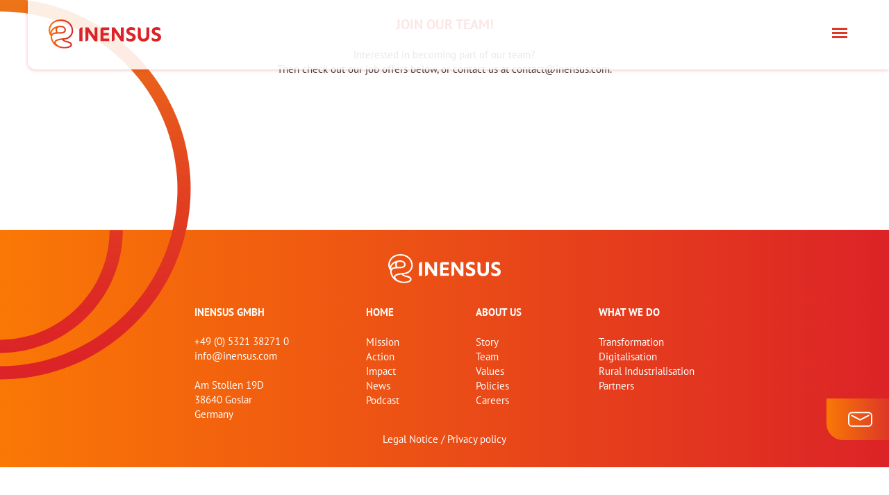

--- FILE ---
content_type: text/html; charset=UTF-8
request_url: https://inensus.com/about-us/join-our-team/
body_size: 32769
content:
<!doctype html>
<html lang="en-US" prefix="og: https://ogp.me/ns#">
<head>
	<meta charset="UTF-8">
	<meta name="viewport" content="width=device-width, initial-scale=1">
	<link rel="profile" href="https://gmpg.org/xfn/11">
	


<link rel="apple-touch-icon" sizes="180x180" href="https://inensus.com/wp-content/themes/wp_theme_inensus/picts/favicons/apple-touch-icon.png">
<link rel="icon" type="image/png" sizes="32x32" href="https://inensus.com/wp-content/themes/wp_theme_inensus/picts/favicons/favicon-32x32.png">
<link rel="icon" type="image/png" sizes="16x16" href="https://inensus.com/wp-content/themes/wp_theme_inensus/picts/favicons/favicon-16x16.png">
<link rel="manifest" href="https://inensus.com/wp-content/themes/wp_theme_inensus/picts/favicons/site.webmanifest">
<link rel="mask-icon" href="/safari-pinned-tab.svg" color="#5bbad5">
<meta name="msapplication-TileColor" content="#da532c">
<meta name="theme-color" content="#ffffff">

	
	

<script src="https://ajax.googleapis.com/ajax/libs/jquery/3.6.0/jquery.min.js"></script> 	
<script type="text/javascript">
$(document).ready(function() {

	$(window).on("resize", showSize);
	showSize();

	function showSize() {
		$("#size").html("Breite: "+$(window).width());
	}

});
</script>

	
<!-- Search Engine Optimization by Rank Math - https://rankmath.com/ -->
<title>JOIN OUR TEAM - INENSUS GmbH</title>
<meta name="description" content="Interested in becoming part of our team? Then check out our job offers below, or contact us at contact@inensus.com."/>
<meta name="robots" content="index, follow, max-snippet:-1, max-video-preview:-1, max-image-preview:large"/>
<link rel="canonical" href="https://inensus.com/about-us/join-our-team/" />
<meta property="og:locale" content="en_US" />
<meta property="og:type" content="article" />
<meta property="og:title" content="JOIN OUR TEAM - INENSUS GmbH" />
<meta property="og:description" content="Interested in becoming part of our team? Then check out our job offers below, or contact us at contact@inensus.com." />
<meta property="og:url" content="https://inensus.com/about-us/join-our-team/" />
<meta property="og:site_name" content="INENSUS GmbH" />
<meta property="og:updated_time" content="2022-03-16T17:47:39+01:00" />
<meta property="article:published_time" content="2021-11-16T15:03:35+01:00" />
<meta property="article:modified_time" content="2022-03-16T17:47:39+01:00" />
<meta name="twitter:card" content="summary_large_image" />
<meta name="twitter:title" content="JOIN OUR TEAM - INENSUS GmbH" />
<meta name="twitter:description" content="Interested in becoming part of our team? Then check out our job offers below, or contact us at contact@inensus.com." />
<meta name="twitter:label1" content="Time to read" />
<meta name="twitter:data1" content="Less than a minute" />
<script type="application/ld+json" class="rank-math-schema">{"@context":"https://schema.org","@graph":[{"@type":["Person","Organization"],"@id":"https://inensus.com/#person","name":"INENSUS GmbH"},{"@type":"WebSite","@id":"https://inensus.com/#website","url":"https://inensus.com","name":"INENSUS GmbH","publisher":{"@id":"https://inensus.com/#person"},"inLanguage":"en-US"},{"@type":"WebPage","@id":"https://inensus.com/about-us/join-our-team/#webpage","url":"https://inensus.com/about-us/join-our-team/","name":"JOIN OUR TEAM - INENSUS GmbH","datePublished":"2021-11-16T15:03:35+01:00","dateModified":"2022-03-16T17:47:39+01:00","isPartOf":{"@id":"https://inensus.com/#website"},"inLanguage":"en-US"},{"@type":"Person","@id":"https://inensus.com/author/admin_inensus/","name":"admin_inensus","url":"https://inensus.com/author/admin_inensus/","image":{"@type":"ImageObject","@id":"https://secure.gravatar.com/avatar/cbf5434091b66fea90e9ed721af01cb23439832025e170d4028f297a4d650979?s=96&amp;d=mm&amp;r=g","url":"https://secure.gravatar.com/avatar/cbf5434091b66fea90e9ed721af01cb23439832025e170d4028f297a4d650979?s=96&amp;d=mm&amp;r=g","caption":"admin_inensus","inLanguage":"en-US"},"sameAs":["https://inensus.com"]},{"@type":"Article","headline":"JOIN OUR TEAM - INENSUS GmbH","datePublished":"2021-11-16T15:03:35+01:00","dateModified":"2022-03-16T17:47:39+01:00","author":{"@id":"https://inensus.com/author/admin_inensus/","name":"admin_inensus"},"publisher":{"@id":"https://inensus.com/#person"},"description":"Interested in becoming part of our team? Then check out our job offers below, or contact us at contact@inensus.com.","name":"JOIN OUR TEAM - INENSUS GmbH","@id":"https://inensus.com/about-us/join-our-team/#richSnippet","isPartOf":{"@id":"https://inensus.com/about-us/join-our-team/#webpage"},"inLanguage":"en-US","mainEntityOfPage":{"@id":"https://inensus.com/about-us/join-our-team/#webpage"}}]}</script>
<!-- /Rank Math WordPress SEO plugin -->

<link rel="alternate" type="application/rss+xml" title="INENSUS GmbH &raquo; Feed" href="https://inensus.com/feed/" />
<link rel="alternate" type="application/rss+xml" title="INENSUS GmbH &raquo; Comments Feed" href="https://inensus.com/comments/feed/" />
<link rel="alternate" title="oEmbed (JSON)" type="application/json+oembed" href="https://inensus.com/wp-json/oembed/1.0/embed?url=https%3A%2F%2Finensus.com%2Fabout-us%2Fjoin-our-team%2F" />
<link rel="alternate" title="oEmbed (XML)" type="text/xml+oembed" href="https://inensus.com/wp-json/oembed/1.0/embed?url=https%3A%2F%2Finensus.com%2Fabout-us%2Fjoin-our-team%2F&#038;format=xml" />
<style id='wp-img-auto-sizes-contain-inline-css'>
img:is([sizes=auto i],[sizes^="auto," i]){contain-intrinsic-size:3000px 1500px}
/*# sourceURL=wp-img-auto-sizes-contain-inline-css */
</style>
<link rel='stylesheet' id='wp-block-library-css' href='https://inensus.com/wp-includes/css/dist/block-library/style.min.css?ver=6.9' media='all' />
<style id='wp-block-heading-inline-css'>
h1:where(.wp-block-heading).has-background,h2:where(.wp-block-heading).has-background,h3:where(.wp-block-heading).has-background,h4:where(.wp-block-heading).has-background,h5:where(.wp-block-heading).has-background,h6:where(.wp-block-heading).has-background{padding:1.25em 2.375em}h1.has-text-align-left[style*=writing-mode]:where([style*=vertical-lr]),h1.has-text-align-right[style*=writing-mode]:where([style*=vertical-rl]),h2.has-text-align-left[style*=writing-mode]:where([style*=vertical-lr]),h2.has-text-align-right[style*=writing-mode]:where([style*=vertical-rl]),h3.has-text-align-left[style*=writing-mode]:where([style*=vertical-lr]),h3.has-text-align-right[style*=writing-mode]:where([style*=vertical-rl]),h4.has-text-align-left[style*=writing-mode]:where([style*=vertical-lr]),h4.has-text-align-right[style*=writing-mode]:where([style*=vertical-rl]),h5.has-text-align-left[style*=writing-mode]:where([style*=vertical-lr]),h5.has-text-align-right[style*=writing-mode]:where([style*=vertical-rl]),h6.has-text-align-left[style*=writing-mode]:where([style*=vertical-lr]),h6.has-text-align-right[style*=writing-mode]:where([style*=vertical-rl]){rotate:180deg}
/*# sourceURL=https://inensus.com/wp-includes/blocks/heading/style.min.css */
</style>
<style id='wp-block-paragraph-inline-css'>
.is-small-text{font-size:.875em}.is-regular-text{font-size:1em}.is-large-text{font-size:2.25em}.is-larger-text{font-size:3em}.has-drop-cap:not(:focus):first-letter{float:left;font-size:8.4em;font-style:normal;font-weight:100;line-height:.68;margin:.05em .1em 0 0;text-transform:uppercase}body.rtl .has-drop-cap:not(:focus):first-letter{float:none;margin-left:.1em}p.has-drop-cap.has-background{overflow:hidden}:root :where(p.has-background){padding:1.25em 2.375em}:where(p.has-text-color:not(.has-link-color)) a{color:inherit}p.has-text-align-left[style*="writing-mode:vertical-lr"],p.has-text-align-right[style*="writing-mode:vertical-rl"]{rotate:180deg}
/*# sourceURL=https://inensus.com/wp-includes/blocks/paragraph/style.min.css */
</style>
<style id='global-styles-inline-css'>
:root{--wp--preset--aspect-ratio--square: 1;--wp--preset--aspect-ratio--4-3: 4/3;--wp--preset--aspect-ratio--3-4: 3/4;--wp--preset--aspect-ratio--3-2: 3/2;--wp--preset--aspect-ratio--2-3: 2/3;--wp--preset--aspect-ratio--16-9: 16/9;--wp--preset--aspect-ratio--9-16: 9/16;--wp--preset--color--black: #000000;--wp--preset--color--cyan-bluish-gray: #abb8c3;--wp--preset--color--white: #ffffff;--wp--preset--color--pale-pink: #f78da7;--wp--preset--color--vivid-red: #cf2e2e;--wp--preset--color--luminous-vivid-orange: #ff6900;--wp--preset--color--luminous-vivid-amber: #fcb900;--wp--preset--color--light-green-cyan: #7bdcb5;--wp--preset--color--vivid-green-cyan: #00d084;--wp--preset--color--pale-cyan-blue: #8ed1fc;--wp--preset--color--vivid-cyan-blue: #0693e3;--wp--preset--color--vivid-purple: #9b51e0;--wp--preset--gradient--vivid-cyan-blue-to-vivid-purple: linear-gradient(135deg,rgb(6,147,227) 0%,rgb(155,81,224) 100%);--wp--preset--gradient--light-green-cyan-to-vivid-green-cyan: linear-gradient(135deg,rgb(122,220,180) 0%,rgb(0,208,130) 100%);--wp--preset--gradient--luminous-vivid-amber-to-luminous-vivid-orange: linear-gradient(135deg,rgb(252,185,0) 0%,rgb(255,105,0) 100%);--wp--preset--gradient--luminous-vivid-orange-to-vivid-red: linear-gradient(135deg,rgb(255,105,0) 0%,rgb(207,46,46) 100%);--wp--preset--gradient--very-light-gray-to-cyan-bluish-gray: linear-gradient(135deg,rgb(238,238,238) 0%,rgb(169,184,195) 100%);--wp--preset--gradient--cool-to-warm-spectrum: linear-gradient(135deg,rgb(74,234,220) 0%,rgb(151,120,209) 20%,rgb(207,42,186) 40%,rgb(238,44,130) 60%,rgb(251,105,98) 80%,rgb(254,248,76) 100%);--wp--preset--gradient--blush-light-purple: linear-gradient(135deg,rgb(255,206,236) 0%,rgb(152,150,240) 100%);--wp--preset--gradient--blush-bordeaux: linear-gradient(135deg,rgb(254,205,165) 0%,rgb(254,45,45) 50%,rgb(107,0,62) 100%);--wp--preset--gradient--luminous-dusk: linear-gradient(135deg,rgb(255,203,112) 0%,rgb(199,81,192) 50%,rgb(65,88,208) 100%);--wp--preset--gradient--pale-ocean: linear-gradient(135deg,rgb(255,245,203) 0%,rgb(182,227,212) 50%,rgb(51,167,181) 100%);--wp--preset--gradient--electric-grass: linear-gradient(135deg,rgb(202,248,128) 0%,rgb(113,206,126) 100%);--wp--preset--gradient--midnight: linear-gradient(135deg,rgb(2,3,129) 0%,rgb(40,116,252) 100%);--wp--preset--font-size--small: 13px;--wp--preset--font-size--medium: 20px;--wp--preset--font-size--large: 36px;--wp--preset--font-size--x-large: 42px;--wp--preset--spacing--20: 0.44rem;--wp--preset--spacing--30: 0.67rem;--wp--preset--spacing--40: 1rem;--wp--preset--spacing--50: 1.5rem;--wp--preset--spacing--60: 2.25rem;--wp--preset--spacing--70: 3.38rem;--wp--preset--spacing--80: 5.06rem;--wp--preset--shadow--natural: 6px 6px 9px rgba(0, 0, 0, 0.2);--wp--preset--shadow--deep: 12px 12px 50px rgba(0, 0, 0, 0.4);--wp--preset--shadow--sharp: 6px 6px 0px rgba(0, 0, 0, 0.2);--wp--preset--shadow--outlined: 6px 6px 0px -3px rgb(255, 255, 255), 6px 6px rgb(0, 0, 0);--wp--preset--shadow--crisp: 6px 6px 0px rgb(0, 0, 0);}:where(.is-layout-flex){gap: 0.5em;}:where(.is-layout-grid){gap: 0.5em;}body .is-layout-flex{display: flex;}.is-layout-flex{flex-wrap: wrap;align-items: center;}.is-layout-flex > :is(*, div){margin: 0;}body .is-layout-grid{display: grid;}.is-layout-grid > :is(*, div){margin: 0;}:where(.wp-block-columns.is-layout-flex){gap: 2em;}:where(.wp-block-columns.is-layout-grid){gap: 2em;}:where(.wp-block-post-template.is-layout-flex){gap: 1.25em;}:where(.wp-block-post-template.is-layout-grid){gap: 1.25em;}.has-black-color{color: var(--wp--preset--color--black) !important;}.has-cyan-bluish-gray-color{color: var(--wp--preset--color--cyan-bluish-gray) !important;}.has-white-color{color: var(--wp--preset--color--white) !important;}.has-pale-pink-color{color: var(--wp--preset--color--pale-pink) !important;}.has-vivid-red-color{color: var(--wp--preset--color--vivid-red) !important;}.has-luminous-vivid-orange-color{color: var(--wp--preset--color--luminous-vivid-orange) !important;}.has-luminous-vivid-amber-color{color: var(--wp--preset--color--luminous-vivid-amber) !important;}.has-light-green-cyan-color{color: var(--wp--preset--color--light-green-cyan) !important;}.has-vivid-green-cyan-color{color: var(--wp--preset--color--vivid-green-cyan) !important;}.has-pale-cyan-blue-color{color: var(--wp--preset--color--pale-cyan-blue) !important;}.has-vivid-cyan-blue-color{color: var(--wp--preset--color--vivid-cyan-blue) !important;}.has-vivid-purple-color{color: var(--wp--preset--color--vivid-purple) !important;}.has-black-background-color{background-color: var(--wp--preset--color--black) !important;}.has-cyan-bluish-gray-background-color{background-color: var(--wp--preset--color--cyan-bluish-gray) !important;}.has-white-background-color{background-color: var(--wp--preset--color--white) !important;}.has-pale-pink-background-color{background-color: var(--wp--preset--color--pale-pink) !important;}.has-vivid-red-background-color{background-color: var(--wp--preset--color--vivid-red) !important;}.has-luminous-vivid-orange-background-color{background-color: var(--wp--preset--color--luminous-vivid-orange) !important;}.has-luminous-vivid-amber-background-color{background-color: var(--wp--preset--color--luminous-vivid-amber) !important;}.has-light-green-cyan-background-color{background-color: var(--wp--preset--color--light-green-cyan) !important;}.has-vivid-green-cyan-background-color{background-color: var(--wp--preset--color--vivid-green-cyan) !important;}.has-pale-cyan-blue-background-color{background-color: var(--wp--preset--color--pale-cyan-blue) !important;}.has-vivid-cyan-blue-background-color{background-color: var(--wp--preset--color--vivid-cyan-blue) !important;}.has-vivid-purple-background-color{background-color: var(--wp--preset--color--vivid-purple) !important;}.has-black-border-color{border-color: var(--wp--preset--color--black) !important;}.has-cyan-bluish-gray-border-color{border-color: var(--wp--preset--color--cyan-bluish-gray) !important;}.has-white-border-color{border-color: var(--wp--preset--color--white) !important;}.has-pale-pink-border-color{border-color: var(--wp--preset--color--pale-pink) !important;}.has-vivid-red-border-color{border-color: var(--wp--preset--color--vivid-red) !important;}.has-luminous-vivid-orange-border-color{border-color: var(--wp--preset--color--luminous-vivid-orange) !important;}.has-luminous-vivid-amber-border-color{border-color: var(--wp--preset--color--luminous-vivid-amber) !important;}.has-light-green-cyan-border-color{border-color: var(--wp--preset--color--light-green-cyan) !important;}.has-vivid-green-cyan-border-color{border-color: var(--wp--preset--color--vivid-green-cyan) !important;}.has-pale-cyan-blue-border-color{border-color: var(--wp--preset--color--pale-cyan-blue) !important;}.has-vivid-cyan-blue-border-color{border-color: var(--wp--preset--color--vivid-cyan-blue) !important;}.has-vivid-purple-border-color{border-color: var(--wp--preset--color--vivid-purple) !important;}.has-vivid-cyan-blue-to-vivid-purple-gradient-background{background: var(--wp--preset--gradient--vivid-cyan-blue-to-vivid-purple) !important;}.has-light-green-cyan-to-vivid-green-cyan-gradient-background{background: var(--wp--preset--gradient--light-green-cyan-to-vivid-green-cyan) !important;}.has-luminous-vivid-amber-to-luminous-vivid-orange-gradient-background{background: var(--wp--preset--gradient--luminous-vivid-amber-to-luminous-vivid-orange) !important;}.has-luminous-vivid-orange-to-vivid-red-gradient-background{background: var(--wp--preset--gradient--luminous-vivid-orange-to-vivid-red) !important;}.has-very-light-gray-to-cyan-bluish-gray-gradient-background{background: var(--wp--preset--gradient--very-light-gray-to-cyan-bluish-gray) !important;}.has-cool-to-warm-spectrum-gradient-background{background: var(--wp--preset--gradient--cool-to-warm-spectrum) !important;}.has-blush-light-purple-gradient-background{background: var(--wp--preset--gradient--blush-light-purple) !important;}.has-blush-bordeaux-gradient-background{background: var(--wp--preset--gradient--blush-bordeaux) !important;}.has-luminous-dusk-gradient-background{background: var(--wp--preset--gradient--luminous-dusk) !important;}.has-pale-ocean-gradient-background{background: var(--wp--preset--gradient--pale-ocean) !important;}.has-electric-grass-gradient-background{background: var(--wp--preset--gradient--electric-grass) !important;}.has-midnight-gradient-background{background: var(--wp--preset--gradient--midnight) !important;}.has-small-font-size{font-size: var(--wp--preset--font-size--small) !important;}.has-medium-font-size{font-size: var(--wp--preset--font-size--medium) !important;}.has-large-font-size{font-size: var(--wp--preset--font-size--large) !important;}.has-x-large-font-size{font-size: var(--wp--preset--font-size--x-large) !important;}
/*# sourceURL=global-styles-inline-css */
</style>

<style id='classic-theme-styles-inline-css'>
/*! This file is auto-generated */
.wp-block-button__link{color:#fff;background-color:#32373c;border-radius:9999px;box-shadow:none;text-decoration:none;padding:calc(.667em + 2px) calc(1.333em + 2px);font-size:1.125em}.wp-block-file__button{background:#32373c;color:#fff;text-decoration:none}
/*# sourceURL=/wp-includes/css/classic-themes.min.css */
</style>
<link rel='stylesheet' id='plyr-css-css' href='https://inensus.com/wp-content/plugins/easy-video-player/lib/plyr.css?ver=6.9' media='all' />
<link rel='stylesheet' id='sta_css-css' href='https://inensus.com/wp-content/plugins/scroll-triggered-animations/frontend/animations.css' media='' />
<link rel='stylesheet' id='myearth-style-css' href='https://inensus.com/wp-content/plugins/wordpress-miniature-earth/myearth.css?ver=1645430086' media='all' />
<link rel='stylesheet' id='wpex-font-awesome-css' href='https://inensus.com/wp-content/plugins/wp-timelines/css/font-awesome/css/font-awesome.min.css?ver=6.9' media='all' />
<link rel='stylesheet' id='wp_theme_inensus-style-css' href='https://inensus.com/wp-content/themes/wp_theme_inensus/style.css?ver=1.0.0' media='all' />
<link rel='stylesheet' id='custom-styling-css' href='https://inensus.com/wp-content/themes/wp_theme_inensus/css/style_inensus.css?ver=6.9' media='all' />
<link rel='stylesheet' id='msl-main-css' href='https://inensus.com/wp-content/plugins/master-slider/public/assets/css/masterslider.main.css?ver=3.11.0' media='all' />
<link rel='stylesheet' id='msl-custom-css' href='https://inensus.com/wp-content/uploads/master-slider/custom.css?ver=6.3' media='all' />
<script src="https://inensus.com/wp-includes/js/jquery/jquery.min.js?ver=3.7.1" id="jquery-core-js"></script>
<script src="https://inensus.com/wp-includes/js/jquery/jquery-migrate.min.js?ver=3.4.1" id="jquery-migrate-js"></script>
<script id="plyr-js-js-extra">
var easy_video_player = {"plyr_iconUrl":"https://inensus.com/wp-content/plugins/easy-video-player/lib/plyr.svg","plyr_blankVideo":"https://inensus.com/wp-content/plugins/easy-video-player/lib/blank.mp4"};
//# sourceURL=plyr-js-js-extra
</script>
<script src="https://inensus.com/wp-content/plugins/easy-video-player/lib/plyr.js?ver=6.9" id="plyr-js-js"></script>
<script src="https://inensus.com/wp-content/plugins/wordpress-miniature-earth/miniature.earth.loader.js?ver=1.0" id="earth-loader-script-js"></script>
<script src="https://inensus.com/wp-content/plugins/wordpress-miniature-earth/myearth.js?ver=1650966420" id="myearth-script-js"></script>
<script src="https://inensus.com/wp-content/themes/wp_theme_inensus/js/functions_inensus.js?ver=6.9" id="functions_richter-js"></script>
<link rel="https://api.w.org/" href="https://inensus.com/wp-json/" /><link rel="alternate" title="JSON" type="application/json" href="https://inensus.com/wp-json/wp/v2/pages/344" /><link rel="EditURI" type="application/rsd+xml" title="RSD" href="https://inensus.com/xmlrpc.php?rsd" />
<meta name="generator" content="WordPress 6.9" />
<link rel='shortlink' href='https://inensus.com/?p=344' />
<script>var ms_grabbing_curosr = 'https://inensus.com/wp-content/plugins/master-slider/public/assets/css/common/grabbing.cur', ms_grab_curosr = 'https://inensus.com/wp-content/plugins/master-slider/public/assets/css/common/grab.cur';</script>
<meta name="generator" content="MasterSlider 3.11.0 - Responsive Touch Image Slider | avt.li/msf" />
<style></style></head>

<body class="wp-singular page-template-default page page-id-344 page-child parent-pageid-36 wp-theme-wp_theme_inensus sp-easy-accordion-enabled _masterslider _ms_version_3.11.0 page-join-our-team">

<div id="size"></div>

<div id="page" class="site">
	<a class="skip-link screen-reader-text" href="#primary">Skip to content</a>

	<header id="masthead" class="site-header">
	
	<div id="menuToggle">
		  <span></span>
		  <span></span>
		  <span></span>
		</div>

		<div id="logo"><a href="https://inensus.com" target="_self"><img src="https://inensus.com/wp-content/themes/wp_theme_inensus/picts/INENSUS_Logo.svg" width="150" height="" class="scalepict"></a></div>
		
		<div class="container">
		
		<nav id="navi" class="main-navigation">
			<div class="menu-headermenu-container"><ul id="headermenu" class="menu"><li id="menu-item-618" class="first-level menu-item menu-item-type-post_type menu-item-object-page menu-item-home menu-item-has-children menu-item-618"><a href="https://inensus.com/">home</a>
<ul class="sub-menu">
	<li id="menu-item-623" class="menu-item menu-item-type-custom menu-item-object-custom menu-item-623"><a href="/#mission">Mission</a></li>
	<li id="menu-item-624" class="menu-item menu-item-type-custom menu-item-object-custom menu-item-624"><a href="/#action">Action</a></li>
	<li id="menu-item-625" class="menu-item menu-item-type-custom menu-item-object-custom menu-item-625"><a href="/#impact">Impact</a></li>
	<li id="menu-item-796" class="menu-item menu-item-type-custom menu-item-object-custom menu-item-796"><a href="/#news-publications">News</a></li>
	<li id="menu-item-1317" class="menu-item menu-item-type-custom menu-item-object-custom menu-item-1317"><a target="_blank" href="https://podcast.inensus.com">Podcast</a></li>
</ul>
</li>
<li id="menu-item-61" class="first-level menu-item menu-item-type-post_type menu-item-object-page current-page-ancestor menu-item-has-children menu-item-61"><a href="https://inensus.com/about-us/">About us</a>
<ul class="sub-menu">
	<li id="menu-item-99" class="menu-item menu-item-type-custom menu-item-object-custom menu-item-99"><a href="/about-us/#our-story">Story</a></li>
	<li id="menu-item-100" class="menu-item menu-item-type-custom menu-item-object-custom menu-item-100"><a href="/about-us/#team">Team</a></li>
	<li id="menu-item-104" class="menu-item menu-item-type-custom menu-item-object-custom menu-item-104"><a href="/about-us/#values">Values</a></li>
	<li id="menu-item-102" class="menu-item menu-item-type-custom menu-item-object-custom menu-item-102"><a href="/about-us/#our-policies">Policies</a></li>
	<li id="menu-item-103" class="menu-item menu-item-type-custom menu-item-object-custom menu-item-103"><a href="/about-us/#careers">Careers</a></li>
</ul>
</li>
<li id="menu-item-93" class="first-level menu-item menu-item-type-post_type menu-item-object-page menu-item-has-children menu-item-93"><a href="https://inensus.com/what-we-do/">What we do</a>
<ul class="sub-menu">
	<li id="menu-item-105" class="menu-item menu-item-type-custom menu-item-object-custom menu-item-105"><a href="/what-we-do/#transformation">Transformation</a></li>
	<li id="menu-item-106" class="menu-item menu-item-type-custom menu-item-object-custom menu-item-106"><a href="/what-we-do/#digitalisation">Digitalisation</a></li>
	<li id="menu-item-107" class="menu-item menu-item-type-custom menu-item-object-custom menu-item-107"><a href="/what-we-do/#rural-industrialisation">Rural Industrialisation</a></li>
	<li id="menu-item-108" class="menu-item menu-item-type-custom menu-item-object-custom menu-item-108"><a href="/what-we-do/#partners">Partners</a></li>
</ul>
</li>
</ul></div>		</nav><!-- #site-navigation -->
		</div>
	</header><!-- #masthead -->

	<div class="container">

		
<article id="post-344" class="post-344 page type-page status-publish hentry">


	
	<div class="entry-content">
		
<h3 class="has-text-align-center wp-block-heading" id="join-our-team-careers-inensus-com">JOIN OUR TEAM! </h3>



<p class="has-text-align-center">Interested in becoming part of our team? <br>Then check out our job offers below, or contact us at contact@inensus.com.</p>



<p class="btn_white"><a href="#careers">GO TO CAREERS</a></p>
	</div><!-- .entry-content -->

	</article><!-- #post-344 -->

	</div>


<div id="form">

<!-- [contact-form-7 id="181" title="Contact Inensus"] -->

<div class="holder_form">
<p>Interested in learning more about us? <br>
Simply send us an email and we'll get back to you asap.</p>

<a href="mailt&#111;&#58;co&#110;&#116;&#37;61c&#116;&#64;ine&#110;&#37;73us%2E&#99;%6Fm" class="mailto_btn">c&#111;ntact&#64;in&#101;nsus&#46;&#99;om</a>

</div>

<div id="handler_form"><div id="btn_form"></div></div>
</div>
 

	<footer class="site-footer">
	
	<img src="https://inensus.com/wp-content/themes/wp_theme_inensus/picts/circle_footer.svg" width="275" height="" class="scalepict" id="circle_footer">
	
		<div class="container">
		
		<div id="logo_footer"><img src="https://inensus.com/wp-content/themes/wp_theme_inensus/picts/INENSUS_Logo_white.svg" width="150" height="" class="scalepict"></div>
		
		<div id="footernavi">
		<div class="address">
		<strong>INENSUS GMBH</strong><br>
		<br>
		+49 (0) 5321 38271 0<br>
		<a href='mailto&#58;&#105;&#37;6Ef&#111;&#64;&#37;69ne&#110;%&#55;&#51;%&#55;5s%2&#69;c&#111;m'>i&#110;fo&#64;&#105;nensus&#46;co&#109;</a><br>
		<br>
		Am Stollen 19D<br>
		38640 Goslar<br>
		Germany<br>
		</div>
		<div class="menu-footer-1-container"><ul id="footer-1" class="menu"><li id="menu-item-136" class="menu-item menu-item-type-post_type menu-item-object-page menu-item-home menu-item-136"><a href="https://inensus.com/">home</a></li>
<li id="menu-item-137" class="menu-item menu-item-type-custom menu-item-object-custom menu-item-137"><a href="/#mission">Mission</a></li>
<li id="menu-item-138" class="menu-item menu-item-type-custom menu-item-object-custom menu-item-138"><a href="/#action">Action</a></li>
<li id="menu-item-139" class="menu-item menu-item-type-custom menu-item-object-custom menu-item-139"><a href="/#impact">Impact</a></li>
<li id="menu-item-140" class="menu-item menu-item-type-custom menu-item-object-custom menu-item-140"><a href="/#news-publications">News</a></li>
<li id="menu-item-1318" class="menu-item menu-item-type-custom menu-item-object-custom menu-item-1318"><a target="_blank" href="https://podcast.inensus.com">Podcast</a></li>
</ul></div>		<div class="menu-footer-2-container"><ul id="footer-2" class="menu"><li id="menu-item-130" class="menu-item menu-item-type-post_type menu-item-object-page current-page-ancestor menu-item-130"><a href="https://inensus.com/about-us/">About us</a></li>
<li id="menu-item-131" class="menu-item menu-item-type-custom menu-item-object-custom menu-item-131"><a href="/about-us/#our-story">Story</a></li>
<li id="menu-item-132" class="menu-item menu-item-type-custom menu-item-object-custom menu-item-132"><a href="/about-us/#team">Team</a></li>
<li id="menu-item-133" class="menu-item menu-item-type-custom menu-item-object-custom menu-item-133"><a href="/about-us/#values">Values</a></li>
<li id="menu-item-134" class="menu-item menu-item-type-custom menu-item-object-custom menu-item-134"><a href="/about-us/#policies">Policies</a></li>
<li id="menu-item-135" class="menu-item menu-item-type-custom menu-item-object-custom menu-item-135"><a href="/about-us/#careers">Careers</a></li>
</ul></div>		<div class="menu-footer-3-container"><ul id="footer-3" class="menu"><li id="menu-item-142" class="menu-item menu-item-type-post_type menu-item-object-page menu-item-142"><a href="https://inensus.com/what-we-do/">What we do</a></li>
<li id="menu-item-143" class="menu-item menu-item-type-custom menu-item-object-custom menu-item-143"><a href="/what-we-do/#transformation">Transformation</a></li>
<li id="menu-item-144" class="menu-item menu-item-type-custom menu-item-object-custom menu-item-144"><a href="/what-we-do/#digitalisation">Digitalisation</a></li>
<li id="menu-item-145" class="menu-item menu-item-type-custom menu-item-object-custom menu-item-145"><a href="/what-we-do/#rural-industrialisation">Rural Industrialisation</a></li>
<li id="menu-item-146" class="menu-item menu-item-type-custom menu-item-object-custom menu-item-146"><a href="/what-we-do/#partners">Partners</a></li>
</ul></div>		</div>
		
		<div class="menu-footer-4-container"><ul id="footer-4" class="menu"><li id="menu-item-147" class="menu-item menu-item-type-post_type menu-item-object-page menu-item-147"><a href="https://inensus.com/legal-notice/">Legal Notice</a></li>
<li id="menu-item-148" class="trenner menu-item menu-item-type-custom menu-item-object-custom menu-item-148"><a href="#">/</a></li>
<li id="menu-item-149" class="menu-item menu-item-type-post_type menu-item-object-page menu-item-149"><a href="https://inensus.com/privacy-policy/">Privacy policy</a></li>
</ul></div>		</div>
	</footer>
</div><!-- #page -->

<script type="speculationrules">
{"prefetch":[{"source":"document","where":{"and":[{"href_matches":"/*"},{"not":{"href_matches":["/wp-*.php","/wp-admin/*","/wp-content/uploads/*","/wp-content/*","/wp-content/plugins/*","/wp-content/themes/wp_theme_inensus/*","/*\\?(.+)"]}},{"not":{"selector_matches":"a[rel~=\"nofollow\"]"}},{"not":{"selector_matches":".no-prefetch, .no-prefetch a"}}]},"eagerness":"conservative"}]}
</script>
<script id="page-scroll-to-id-plugin-script-js-extra">
var mPS2id_params = {"instances":{"mPS2id_instance_0":{"selector":"a[href*='#']:not([href='#'])","autoSelectorMenuLinks":"false","excludeSelector":"a[href^='#tab-'], a[href^='#tabs-'], a[data-toggle]:not([data-toggle='tooltip']), a[data-slide], a[data-vc-tabs], a[data-vc-accordion], a.screen-reader-text.skip-link","scrollSpeed":800,"autoScrollSpeed":"true","scrollEasing":"easeInOutQuint","scrollingEasing":"easeOutQuint","forceScrollEasing":"false","pageEndSmoothScroll":"true","stopScrollOnUserAction":"false","autoCorrectScroll":"false","autoCorrectScrollExtend":"false","layout":"vertical","offset":0,"dummyOffset":"false","highlightSelector":"","clickedClass":"anchor-clicked","targetClass":"anchor-target","highlightClass":"anchor-highlight","forceSingleHighlight":"true","keepHighlightUntilNext":"true","highlightByNextTarget":"false","appendHash":"true","scrollToHash":"true","scrollToHashForAll":"true","scrollToHashDelay":0,"scrollToHashUseElementData":"true","scrollToHashRemoveUrlHash":"false","disablePluginBelow":0,"adminDisplayWidgetsId":"true","adminTinyMCEbuttons":"true","unbindUnrelatedClickEvents":"false","unbindUnrelatedClickEventsSelector":"","normalizeAnchorPointTargets":"false","encodeLinks":"false"}},"total_instances":"1","shortcode_class":"_ps2id"};
//# sourceURL=page-scroll-to-id-plugin-script-js-extra
</script>
<script src="https://inensus.com/wp-content/plugins/page-scroll-to-id/js/page-scroll-to-id.min.js?ver=1.7.9" id="page-scroll-to-id-plugin-script-js"></script>
<script name="Scroll Triggered Animations Script">
jQuery(window).on('load', function(){
var scrollTriggers = ['.move-in-left',
					 '.move-in-right',
					 '.move-in-up',
					 '.move-in-down',
					 '.fade-in',
					 '.fade-in-up',
					 '.fade-in-left',
					 '.fade-in-right',
					 '.fade-in-down',
					 '.flip-left',
					 '.flip-right',
					 '.flip-up',
					 '.flip-down',
					 '.bounce-in-left',
					 '.bounce-in-right',
					 '.bounce-in-down',
					 '.bounce-in-up',
					 ]

setTimeout(function(){
    joinsViewport(scrollTriggers.join(','));
		
	joinsViewport('');

 function joinsViewport(elements){
 
	 jQuery(elements).each(function(){
	 
	  var    elementTranformation = parseInt(jQuery(this).css('transform').split(',')[5]);
	  if(elementTranformation){
	  var    elementPosition = jQuery(this).offset().top - elementTranformation;
	  }else{
	  var    elementPosition = jQuery(this).offset().top
	  }
      var    topOfWindow = jQuery(window).scrollTop();
	  var	 windowHeight = jQuery(window).height();
	  var	 BottomOfWindow = topOfWindow + windowHeight;
	  var    item = jQuery(this)
	 
	  jQuery(window).scroll(function(){
             topOfWindow = jQuery(window).scrollTop(),
		     windowHeight = jQuery(window).height(),
		     BottomOfWindow = topOfWindow + windowHeight
		 
		 
		 if( elementPosition < BottomOfWindow -200){
			 jQuery(item).addClass('scroll-triggered');
		 }
			 
		 });
		 
//ANIMATE ITEMS ON PAGE LOAD
  		 
	 }); //END OF EACH
	 } //END OF JOINVIEWPORT FUNTION
	 

   //GIVE PERSPECTIVE TO FLIP ITEMS
   jQuery('.flip-left, .flip-right, .flip-downwards, .flip-down, .flip-upwards, .flip-up').parent().css({'perspective': '1000px'});

		
}, 200)
}); //END OF ON PAGE LOAD


</script>

</body>
</html>


--- FILE ---
content_type: text/css
request_url: https://inensus.com/wp-content/plugins/wordpress-miniature-earth/myearth.css?ver=1645430086
body_size: 1825
content:

#myearth {
	display: block;
	width: 100%;
	max-width: 900px;
	position: relative;
	margin-left: auto;
	margin-right: auto;
}

#myearth::after {
	content: "";
	position: absolute;
	height: 16%;
	bottom: -5%;
	left: 13%;
	right: 13%;
	background: radial-gradient(ellipse at center, rgba(50,50,50,0.22) 0%,rgba(50,50,50,0.18) 20%,rgba(50,50,50,0.12) 40%,rgba(50,50,50,0.08) 50%,rgba(50,50,50,0.04) 60%,rgba(50,50,50,0.01) 70%,rgba(50,50,50,0) 100%);
}

#photo {
	display: block;
	position: relative;
	background-color: #c41f22;
	color: white;
	padding: 12px 26px 16px 16px;
	border-top-right-radius: 20px;
	text-align: left;
	transform: translate(-50%, -156%);
	margin-left: 3px;
}

#photo::after {
	content: "";
	background-color: #c41f22;
	position: absolute;
	left: 50%;
	top: 100%;
	width: 2px;
	height: 40px;
	transform: translate(-0.25em, -0.25em);
}

#close-photo {
	position: absolute;
	right: 14px;
	top: 10px;
	width: 20px;
	height: 20px;
	background: url('globe-close.svg') center center no-repeat;
	background-size: 12px 12px;
	cursor: pointer;
	pointer-events: all;
}

#photo-content {
display: inline-block;
}

#photo-content h5 {
font-size: 15px;
margin-bottom: 0px;
margin-top: 0;
margin-right: 20px;
text-transform: uppercase;
}


a.globe-link  {
display: block;
width: auto;
vertical-align: middle;
position: relative;
border: 2px solid white;
text-decoration: none;
color: white;
white-space: nowrap;
height: 26px;
line-height: 22px;
border-radius: 13px;
font-size: 12px;
font-weight: 700;
text-transform: uppercase;
padding: 0 12px;
margin-top: 12px;
background: transparent;
text-align: center;
}

div.globe-link  {
display: block;
width: auto;
vertical-align: middle;
position: relative;
border: 2px solid white;
text-decoration: none;
color: white;
white-space: nowrap;
height: 26px;
line-height: 22px;
border-radius: 13px;
font-size: 12px;
font-weight: 700;
text-transform: uppercase;
padding: 0 12px;
margin-top: 12px;
background: transparent;
text-align: center;
}





--- FILE ---
content_type: text/css
request_url: https://inensus.com/wp-content/themes/wp_theme_inensus/css/style_inensus.css?ver=6.9
body_size: 82237
content:
/* @override 
	http://relaunch.inensus.com/wp-content/themes/wp_theme_inensus/css/style_inensus.css?ver=5.8.2
	http://relaunch.inensus.com/wp-content/themes/wp_theme_inensus/css/style_inensus.css?ver=5.9
	http://relaunch.inensus.com/wp-content/themes/wp_theme_inensus/css/style_inensus.css?ver=5.9.1
	http://relaunch.inensus.com/wp-content/themes/wp_theme_inensus/css/style_inensus.css?ver=5.9.2
	https://inensus.com/wp-content/themes/wp_theme_inensus/css/style_inensus.css?ver=5.9.2
	https://inensus.com/wp-content/themes/wp_theme_inensus/css/style_inensus.css?ver=5.9.3
	https://inensus.com/wp-content/themes/wp_theme_inensus/css/style_inensus.css?ver=6.0.1
	https://inensus.com/wp-content/themes/wp_theme_inensus/css/style_inensus.css?ver=6.1.1
	https://inensus.com/wp-content/themes/wp_theme_inensus/css/style_inensus.css?ver=6.4.3
	https://inensus.com/wp-content/themes/wp_theme_inensus/css/style_inensus.css?ver=6.8.3 */



@import url("webfonts_inensus.css");

body {
	margin: 0;
	padding: 0;
	border: 0;
	font-family: 'PT Sans';
	font-size: 15px;
	font-weight: 400;
	line-height: 146%;
	background: #fff;
	overflow-x: hidden;
}

#size {
	font-size: 0.7em;
	color: green;
	position: fixed;
	top: 1px;
	left: 46%;
	z-index: 2500;
	display: none;
}

strong {
	font-weight: 700;
}

a,
a:visited {
	color: inherit;
	text-decoration: none;
}

a:hover,
a:focus {
	color: inherit;
}

.btn {
	padding: 0;
	margin: 0;
}

.btn a,
.btn a:visited {
	display: inline-block;
	color: rgb(220,55,39);
	font-weight: 700;
	height: 26px;
	text-align: center;
	text-transform: uppercase;
	font-size: 12px;
	letter-spacing: 0.5px;
	line-height: 22px;
	border: 2px solid rgb(220,55,39);
	border-radius:  13px;
	padding: 0 18px;
	background: transparent;
	transition: all .4s ease-in;
}

.btn a:hover,
.btn a:focus {
	color: white;
	background: rgb(220,55,39);
	transition: all .4s ease-in;
}

.btn_white a,
.btn_white a:visited {
	display: inline-block;
	color: #fff;
	font-weight: 700;
	height: 26px;
	text-align: center;
	font-size: 12px;
	line-height: 22px;
	border:  2px solid #fff;
	border-radius:  13px;
	padding: 0 18px;
	background: transparent;
	transition: all .4s ease-in;
}

.btn_white a:hover,
.btn_white a:focus {
	opacity: 0.8;
	transition: all .4s ease-in;
}

p {
	margin-bottom: 1em;
	margin-top: 0;
}

.footnote {
	font-size: 0.85em;
	color: #aaa;
}

.scalepict {
	width: 100%;
	height: auto;
}

h1, h2, h3, h4 {
	font-weight: 700;
	color: rgb(220,55,39);
	color: #dc3727;
	text-transform: uppercase;
}

ul {
	margin-left: 0px;
}

h1, h2 {
	font-size: 50px;
	text-align: center;
	letter-spacing: 2px;
}

h2 {
	margin-top: 0px;
	margin-bottom: 0.5em;
}

h3 {
	font-size: 20px;
	line-height: 1.25;
}

h4 {
	font-size: 15px;
}

h6 {
	font-size: 1em;
}

.container {
	width: 100%;
	max-width: 1200px;
	margin-left: auto;
	margin-right: auto;
	position: relative;
	z-index: 2;
}

/* //////// HEADER //////// */

#masthead {
	position: fixed;
	top: 0px;
	right: 0px;
	height: 100px;
	width: calc(100% - 40px);
	border-bottom-left-radius: 12px;
	background-color: rgba(255, 255, 255, 0.88);
	-webkit-box-shadow: -1px 2px 4px 0px rgba(220,35,39,0.2);
	-moz-box-shadow: -1px 2px 4px 0px rgba(220,35,39,0.2);
	box-shadow: -1px 2px 4px 0px rgba(220,35,39,0.2);
	padding-left: 0px;
	padding-top: 0px;
	z-index: 2000;
	opacity: 1;
	transition: all .3s ease-out;
}

body.home #masthead {
	background-color: rgba(255, 255, 255, 0);
	-webkit-box-shadow: none;
	-moz-box-shadow: none;
	box-shadow: none;
}

body.home #masthead.background {
	background-color: rgba(255, 255, 255, 0.88) !important;
	-webkit-box-shadow: -1px 2px 4px 0px rgba(220,35,39,0.2);
	-moz-box-shadow: -1px 2px 4px 0px rgba(220,35,39,0.2);
	box-shadow: -1px 2px 4px 0px rgba(220,35,39,0.2);
}

#masthead.hidden {
	top: -105px;
	transition: all .3s ease-in;
}

#masthead.height {
	height: auto;
	background: white;
}

body.home #masthead.height {
	background-color: rgba(255, 255, 255, 1) !important;
	-webkit-box-shadow: -1px 2px 4px 0px rgba(220,35,39,0.2);
	-moz-box-shadow: -1px 2px 4px 0px rgba(220,35,39,0.2);
	box-shadow: -1px 2px 4px 0px rgba(220,35,39,0.2);
}

#masthead .container {
	_left: -20px;
}

#logo {
	width: 162px;
	display: inline-block;
	margin-top: 28px;
	position: absolute;
	left: 30px;
}

/* Hamburger */
#menuToggle {
	width: 22px;
	height: 17px;
	position: absolute;
	-webkit-transform: rotate(0deg);
	-moz-transform: rotate(0deg);
	-o-transform: rotate(0deg);
	transform: rotate(0deg);
	-webkit-transition: .4s ease-in-out;
	-moz-transition: .4s ease-in-out;
	-o-transition: .4s ease-in-out;
	transition: .4s ease-in-out;
	cursor: pointer;
	z-index: 1000;
	display: block;
	top: 40px;
	right: 60px;
	float: right;
}

#menuToggle span {
  display: block;
  position: absolute;
  height: 3px;
  width: 100%;
  background: rgb(220,55,39);
  opacity: 1;
  left: 0;
  -webkit-transform: rotate(0deg);
  -moz-transform: rotate(0deg);
  -o-transform: rotate(0deg);
  transform: rotate(0deg);
  -webkit-transition: .3s ease-in-out;
  -moz-transition: .3s ease-in-out;
  -o-transition: .3s ease-in-out;
  transition: .3s ease-in-out;
}

#menuToggle span:nth-child(1) {
  top: 0px;
  -webkit-transform-origin: center center;
  -moz-transform-origin: center center;
  -o-transform-origin: center center;
  transform-origin: center center;
}

#menuToggle span:nth-child(2) {
  top: 6px;
  -webkit-transform-origin: center center;
  -moz-transform-origin: center center;
  -o-transform-origin: center center;
  transform-origin: center center;
}

#menuToggle span:nth-child(3) {
  top: 12px;
  -webkit-transform-origin: center center;
  -moz-transform-origin: center center;
  -o-transform-origin: center center;
  transform-origin: center center;
}

#menuToggle.active span:nth-child(1) {
  -webkit-transform: rotate(45deg);
  -moz-transform: rotate(45deg);
  -o-transform: rotate(45deg);
  transform: rotate(45deg);
  top: 5px;
  left: 0px;
}

#menuToggle.active span:nth-child(2) {
  width: 0%;
  opacity: 0;
}

#menuToggle.active span:nth-child(3) {
  -webkit-transform: rotate(-45deg);
  -moz-transform: rotate(-45deg);
  -o-transform: rotate(-45deg);
  transform: rotate(-45deg);
  top: 5px;
  left: 0px;
}

#navi {
	display: none;
}

#navi.open {
	display: block;
	position: relative;
	width: 100%;
	top: 0px;
	padding-top: 38px;
}

.menu-headermenu-container {
	position: relative;
}

#headermenu {
	position: relative;
	display: inline-flex;
	justify-content: space-between;
	width: 100%;
	padding: 0 180px 0 200px;
	font-size: 19px;
}

#headermenu li.first-level {
	width: auto;
	min-width: 220px;
	padding-top: 0;
	padding-bottom: 15px;
	padding-left: 0;
	display: block;
}

#headermenu li.first-level > a {
	color: rgb(220,55,39);
	text-transform: uppercase;
	font-weight: 700;
	border-bottom: 1px solid rgb(220,55,39);
	padding-bottom: 6px;
	cursor: pointer;
}

#headermenu ul.sub-menu {
	padding: 0px 5px 0px 0px;
	margin: 0;
	left: 0;
	width: auto;
	white-space: nowrap !important;
	position: relative;
	top: 0px;
	display: block;
	-webkit-box-shadow: none;
	-moz-box-shadow: none;
	box-shadow: none;
}

#headermenu li.first-level:hover > ul.sub-menu,
#headermenu li.first-level:focus > ul.sub-menu {
	display: inline-block;
}

#headermenu ul.sub-menu li {
	display: block;
	width: auto;
	padding-top: 10px;
	padding-bottom: 10px;
}

#headermenu ul.sub-menu li a {
	display: inline-block;
	font-weight: 400;
	text-transform: none;
	padding: 0;
	white-space: nowrap;
	line-height: 1.1em;
	color: rgb(220,55,39);
	cursor: pointer;
}

#headermenu ul.sub-menu li a:hover {
	font-weight: 700;
}





/* //////// CONTACT //////// */

#form {
	border-top-left-radius: 24px;
	border-bottom-left-radius: 24px;
	width: 420px;
	background-color: transparent;
	position: fixed;
	right: -330px;
	bottom: 12vh;
	float: right;
	z-index: 50;
	transition: all .5s ease-in-out 0s;
}

#form.open {
	background: rgba(255, 255, 255, 0.8);
	right: 0;
	transition: all .5s ease-in-out 0s;
}

#handler_form {
	background: rgb(250,120,5);
	background: linear-gradient(90deg, rgba(250,120,5,1) 0%, rgba(220,55,39,1) 100%);
	border-bottom-left-radius: 24px;
	height: 60px;
	width: 90px;
	text-align: right;
	transition: all .5s ease-in-out 0s;
}

#form.open #handler_form {
	width: 100%;
	transition: all .5s ease-in-out 0s;
}

#btn_form {
	background: url(../picts/btn_form.svg) right center no-repeat;
	width: 90px;
	height: 60px;
	cursor: pointer;
	position: fixed;
	right: 22px;
	margin-top: 0;
}

#btn_form.open {
	width: 480px;
	background: url(../picts/btn_form_close.svg) right center no-repeat;
}

/*.wpcf7-form {
	font-family: 'PT Sans';
	padding: 32px 32px 24px !important;
	opacity: 0;
}

#form.open .wpcf7-form {
	opacity: 1;
}

.wpcf7-form input, 
.wpcf7-form textarea {
	font-family: 'PT Sans';
	width: 100%;
    background: #fff;
    border: 2px solid rgb(220,55,39);
    border-radius: 18px;
    box-shadow: none;
	font-size: 13px;
    color: #000;
    transition: all .5s;
	height: 36px;
	padding: 0 18px;
}

.wpcf7-form input:focus, 
.wpcf7-form textarea:focus {
	outline: none;
}

.wpcf7-form textarea {
	height: 300px !important;
	padding-top: 12px;
	padding-bottom: 12px;
	resize: none;
}

.wpcf7-form .wpcf7-acceptance {
	width: 100%;
}

.wpcf7-form .wpcf7-acceptance .wpcf7-list-item {
	width: 100%;
	margin: 0;
	text-align: right;
}

.wpcf7-form input[type="checkbox"] {
	width: 24px;
	display: block;
	float: right;
	margin-left: 0px;
	position: relative;
	top: -6px;
	margin-right: 0px;
	right: 0px;
	visibility: hidden;
}

.wpcf7-form a {
	color: inherit;
	text-decoration: underline;
}

.wpcf7-form ::-webkit-input-placeholder { /* Edge *!/
  color: #777;
}

.wpcf7-form ::placeholder {
  color: #777;
}

.wpcf7-list-item-label {
	margin-right: 8px;
}

.wpcf7-list-item-label::after {
	width: 22px;
	height: 22px;
	border-radius: 11px;
	border: 2px solid rgb(220,55,39);
	background-color: #fff;
	display: block;
	content: "";
	float: right;
	position: relative;
	top: 0px;
	right: 0;
	margin-right: -24px;
	cursor: pointer !important;
}

.wpcf7-form input[type="checkbox"]:checked+.wpcf7-list-item-label::after {
  box-shadow: inset 0px 0px 0px 3px #fff;
  background-color: rgb(220,55,39);
}

.wpcf7-form input[type="submit"] {
	font-family: 'PT Sans';
	font-size: 12px;
	font-weight: 700;
	width: auto;
	padding: 0px 22px;
	height: 36px;
	text-transform: uppercase;
	color: rgb(220,55,39) !important;
	display:inline-block;
	vertical-align: middle;
	text-align: center;
	cursor: pointer;
	border-radius: 18px;
    border: 2px solid rgb(220,55,39);
	float: right;
	margin-top: 10px;
}

.wpcf7 form.sent .wpcf7-response-output,
.wpcf7 form.invalid .wpcf7-response-output, .wpcf7 form.unaccepted .wpcf7-response-output, .wpcf7 form.payment-required .wpcf7-response-output {
    width: 100%;
    border: none;
    background: linear-gradient(90deg, rgba(250,120,5,1) 0%, rgba(220,55,39,1) 100%);
    color: white;
	padding: 0px 18px;
	margin: 30px 0 10px;
	height: 36px;
	line-height: 36px;
	border-radius: 18px;
}*/


.holder_form {
	font-size: 1.25em;
	padding: 32px 32px 24px;
	opacity: 0;
}

#form.open .holder_form {
	opacity: 1;
}

.mailto_btn {
	font-size: 12px;
	font-weight: 700;
	width: auto;
	padding: 0px 22px;
	height: 36px;
	line-height: 32px;
	text-transform: uppercase;
	color: rgb(220,55,39) !important;
	text-decoration: none;
	display: inline-block;
	text-align: center;
	cursor: pointer;
	border-radius: 18px;
    border: 2px solid rgb(220,55,39);
}




/* //////// FOOTER //////// */

#circle_footer {
	width: 275px;
	position: absolute;
	left: 0;
	bottom: 126px;
	margin: 0;
	z-index: 1;
}

footer {
	position: relative;
	color: white;
	white-space: nowrap;
	background: rgb(250,120,5);
	background: linear-gradient(90deg, rgba(250,120,5,1) 0%, rgba(220,35,39,1) 100%);
	padding-top: 35px;
	padding-bottom: 5px;
	margin-top: 180px;
	height: 342px;
}

#logo_footer {
	width: 162px;
	position: relative;
	margin-right: auto;
	margin-left: auto;
	margin-bottom: 26px;
}

footer .container {
	width: 100%;
	max-width: 720px;
	margin-right: auto;
	margin-left: auto;
	z-index: +1;
	position: relative;
}

#footernavi {
	display: -webkit-flex;
    display: -moz-flex;
    display: -ms-flexbox;
    display: -o-flex;
	display: flex;
	justify-content: space-between;
}

footer ul {
	list-style-type: none;
	margin: 0;
	padding: 0;
}

footer a,
footer a:visited {
	color: white;
}

#footer-1 li:first-of-type,
#footer-2 li:first-of-type,
#footer-3 li:first-of-type {
	text-transform: uppercase;
	font-weight: 700;
	margin-bottom: 1.5em;
}

#footer-4 {
	width: 100%;
	text-align: center;
	margin-top: 1em;
}

#footer-4 li {
	display: inline-block;
	position: relative;
}




/* ////////// VERTICAL DOTS ////////// */

#dots {
    position: fixed;
    top: 51%;
	transform: translateY(-50%);
    left: 16px;
	display: flex;
    flex-wrap: wrap;
    flex-direction: row;
    justify-content: flex-start;
	margin: 0;
	height: 32vh;
	width: 120px;
	z-index: 40;
}

.dot {
	flex-basis: 100%;
	cursor: pointer;
}

.dot_circle {
	width: 16px;
    height: 16px;
    border-radius: 50%;
    background-color: #ddd;
    cursor: pointer;
    transition: .6s;
    background-color: #eee;
	display: inline-block;
	position: relative;
	float: left;
}

.anchor-highlight .dot_circle {
	width: 20px;
    height: 20px;
	background-color: rgb(220,55,39);
	margin-top: -2px;
	margin-left: -2px;
}

.dots_label {
	font-size: 10px;
	font-weight: 700;
	line-height: 1.1;
	color: rgb(220,55,39);
	display: inline-block;
	position: relative;
	top: -4px;
	margin-left: 8px;
	opacity: 0;
}

.anchor-highlight .dots_label {
	opacity: 1;
	transition: 0.6s;
}

.dot:hover .dots_label {
	opacity: 1;
	color: #bbb;
	transition: opacity 0.6s;
}




/* ////////// HOME ////////// */

#page {
	width: 100%;
	position: relative;
	display: block;
}

/* HEADERVIDEO */
#video_container {
  position: relative;
  box-sizing: border-box;
  min-height: 100vh;
  z-index: 50;
}

#video_home {
  position: absolute;
  top: 0;
  bottom: 0;
  left: 0;
  right: 0;
  margin: auto;
  background-size: cover;
  -webkit-transform: translateZ(0);
  transform: translateZ(0);
  overflow: hidden;
}


#video_home .bgvideo_h,
#video_home .bgvideo_v {
  display: block;
}

#video_home .bgvideo {
  position: absolute;
  object-fit: cover;
  width: 100%;
  height: 100%;
  top: 0;
  left: 0;
  z-index: 0;
  
  display: block;
}







section {
	padding-bottom: 100px;
	padding-top: 100px;
	position: relative;
}

#scroll_down {
	width: 53px;
	left: 50%;
	position: relative;
	top: -70px;
	z-index: 51;
	cursor: pointer;
	-moz-animation: bounce 3s infinite;
	-webkit-animation: bounce 3s infinite;
	animation: bounce 3s infinite;
	
	display: 
}

@keyframes bounce {
  0%, 20%, 50%, 70%, 100% {
    -moz-transform: translateY(0);
    -ms-transform: translateY(0);
    -webkit-transform: translateY(0);
    transform: translateY(0);
  }
  
  35% {
    -moz-transform: translateY(+10px);
    -ms-transform: translateY(+10px);
    -webkit-transform: translateY(+10px);
    transform: translateY(+10px);
  }
  60% {
    -moz-transform: translateY(+5px);
    -ms-transform: translateY(+5px);
    -webkit-transform: translateY(+5px);
    transform: translateY(+5px);
  }
}


/*  INTRO */
#panel_intro {
	position: absolute;
	background: rgb(250,120,5);
	background: linear-gradient(90deg, rgba(250,120,5,1) 0%, rgba(220,55,39,1) 100%);
	width: auto;
	white-space: nowrap;
	z-index: 52;
	font-size: 35px;
	color: white;
	letter-spacing: 2px;
	border-top-right-radius: 38px;
	padding: 40px 40px 10px;
	left: -100%;
	opacity: 0;
	top: 52vh;
	transform: translateY(-50%);
	transition: left 2s ease-in;
}

#panel_intro .visible-mobile {
	display: none;
}

#panel_intro.slide-left {
	left: 40px;
	opacity: 1;
	transition: left 2s ease-in;
}


/* Banner Podcast */
section#anchor_home {
	padding-top: 60px;
	padding-bottom: 60px;
}

.banner_podcast {
	margin-right: auto;
	background-color: #f2f2f2;
	border-radius: 16px;
	max-width: 920px;
	margin-left: auto;
	display: flex;
	justify-content: space-between;
	align-content: center;
	align-items: center;
	padding: 12px 24px;
	position: relative;
}

.banner_podcast.orange {
	background: rgb(250,120,5);
	background: linear-gradient(90deg, rgba(220,55,39,1) 0%, rgba(250,120,5,1) 100%);
	margin-top: 1.4em;
}

.banner_podcast_txt {
	display: inline-flex;
	align-content: center;
	align-items: center;
	font-size: 20px;
	color: #dc3727;
	padding-right: 10px;
}

.banner_podcast_txt.orange {
	color: white;
}

.banner_podcast_txt.orange span {
	display: inline;
	font-weight: 700;
}

.banner_podcast_txt img {
	width: 60px;
	margin-right: 16px;
}

.banner_podcast .btn a {
	height: 38px;
	font-size: 1em;
	letter-spacing: 0.5px;
	line-height: 35px;
	border: 2px solid rgb(220,55,39);
	border-radius: 20px;
	padding: 0 24px;
	white-space: nowrap;
	min-width: 140px;
}

.banner_podcast.orange .btn a {
	color: white;
	border: 2px solid white;
}

/*  MISSION */
section#mission {
	padding-top: 120px;
}

section#mission .container {
	overflow-x: hidden;
}

#circle_home {
	overflow: hidden;
	width: 400px;
	position: absolute;
	right: 0;
	top: 20px;
}

_#slide_panel_mission {   /* Slide Panel vom Browserrand ab */
	background: rgb(250,120,5);
	background: linear-gradient(90deg, rgba(250,120,5,1) 0%, rgba(220,55,39,1) 100%);
	width: calc(50vw + 120px);
	white-space: nowrap;
	z-index: 20;
	color: white;
	font-size: 20px;
	line-height: 1.25;
	border-top-left-radius: 38px;
	padding: 30px 40px 10px 30px;
	display: block;
	right: -100%;
	position: absolute;
	transition: all 2s ease-in;
	margin-top: 200px;
}

#slide_panel_mission {
	background: rgb(250,120,5);
	background: linear-gradient(90deg, rgba(250,120,5,1) 0%, rgba(220,55,39,1) 100%);
	white-space: nowrap;
	color: white;
	font-size: 20px;
	line-height: 1.25;
	border-top-left-radius: 38px;
	padding: 30px 40px 10px 30px;
	display: block;
	right: -100%;
	bottom: 40px;
	position: absolute;
	transition: right 2s ease-in;
}

#slide_panel_mission h2 {
	color: white;
	text-align: left;
	max-width: 690px;
}

#slide_panel_mission p {
	display: block;
	white-space: normal;
	width: calc(100% - 80px);
	max-width: 690px;
}

#slide_panel_mission.slide-right {
	right: 0;
	transition: right 2s ease-in;
}

.slider_mission {
	position: relative;
    margin-left: 0 !important;
    margin-right: auto;
}

.ms-skin-light-6 .ms-bullets-count {
    width: 100px !important;
	height: 10px !important;
}

.ms-skin-light-6 .ms-bullet {
    width: 12px !important;
    height: 12px !important;
    background: #c5c5c5 !important;
    border: none !important;
	margin-right: 6px !important;
	margin-left: 6px !important;
	margin-top: 2px !important;
}

.ms-skin-light-6 .ms-bullet-selected {
	background: white !important;
	width: 16px !important;
    height: 16px !important;
	margin-top: 0 !important;
}


/* ACTION */
section#action {
}

.holder_panels_action {
	background: none !important;
	margin-top: 90px;
}

.holder_panels_action > .wp-block-group__inner-container {
    display: flex;
    justify-content: space-between;
	flex-wrap: nowrap;
	align-items: stretch;
}

.panel_action {
	flex-basis: calc(33.333% - 10px);
	width: 100%;
	border-radius: 38px;
	position: relative;
	display: inline-block;
}

.panel_action > .wp-block-group__inner-container {
	padding: 0 20px 60px;
}


.panel_action_top {
	border-top-left-radius: 38px;
	border-top-right-radius: 38px;
	width: calc(100% + 40px);
	margin-left: -20px;
	background: rgb(250,120,5);
	background: linear-gradient(90deg, rgba(250,120,5,1) 0%, rgba(220,55,39,1) 100%);
	padding-top: 34px;
	padding-bottom: 18px;
	margin-bottom: 28px;
	text-align: center;
}


/* Icon ACTION 1 */
svg.icon_action {
 	width: auto;
 	height: 74px;
}

svg .icon_action_1-1 {
  stroke-dashoffset: 337.28985595703125px;
  stroke-dasharray: 337.28985595703125px;
  -webkit-transition: stroke-dashoffset 1s cubic-bezier(0.47, 0, 0.745, 0.715) 0s;
          transition: stroke-dashoffset 1s cubic-bezier(0.47, 0, 0.745, 0.715) 0s;
}

svg.active .icon_action_1-1 {
  stroke-dashoffset: 0;
}


/* Icon ACTION 2 */
svg .icon_action_2-1 {
  stroke-dashoffset: 25.300003051757812px;
  stroke-dasharray: 25.300003051757812px;
  -webkit-transition: stroke-dashoffset 1s cubic-bezier(0.47, 0, 0.745, 0.715) 0s;
          transition: stroke-dashoffset 1s cubic-bezier(0.47, 0, 0.745, 0.715) 0s;
}

svg.active .icon_action_2-1 {
  stroke-dashoffset: 0;
}

svg .icon_action_2-2 {
  stroke-dashoffset: 233.9507598876953px;
  stroke-dasharray: 233.9507598876953px;
  -webkit-transition: stroke-dashoffset 1s cubic-bezier(0.47, 0, 0.745, 0.715) 0.12s;
          transition: stroke-dashoffset 1s cubic-bezier(0.47, 0, 0.745, 0.715) 0.12s;
}

svg.active .icon_action_2-2 {
  stroke-dashoffset: 0;
}

svg .icon_action_2-3 {
  stroke-dashoffset: 20.70084571838379px;
  stroke-dasharray: 20.70084571838379px;
  -webkit-transition: stroke-dashoffset 1s cubic-bezier(0.47, 0, 0.745, 0.715) 0.24s;
          transition: stroke-dashoffset 1s cubic-bezier(0.47, 0, 0.745, 0.715) 0.24s;
}

svg.active .icon_action_2-3 {
  stroke-dashoffset: 0;
}

svg .icon_action_2-4 {
  stroke-dashoffset: 20.182714462280273px;
  stroke-dasharray: 20.182714462280273px;
  -webkit-transition: stroke-dashoffset 1s cubic-bezier(0.47, 0, 0.745, 0.715) 0.36s;
          transition: stroke-dashoffset 1s cubic-bezier(0.47, 0, 0.745, 0.715) 0.36s;
}

svg.active .icon_action_2-4 {
  stroke-dashoffset: 0;
}

svg .icon_action_2-5 {
  stroke-dashoffset: 20.18271255493164px;
  stroke-dasharray: 20.18271255493164px;
  -webkit-transition: stroke-dashoffset 1s cubic-bezier(0.47, 0, 0.745, 0.715) 0.48s;
          transition: stroke-dashoffset 1s cubic-bezier(0.47, 0, 0.745, 0.715) 0.48s;
}

svg.active .icon_action_2-5 {
  stroke-dashoffset: 0;
}

svg .icon_action_2-6 {
  stroke-dashoffset: 25.400001525878906px;
  stroke-dasharray: 25.400001525878906px;
  -webkit-transition: stroke-dashoffset 1s cubic-bezier(0.47, 0, 0.745, 0.715) 0.6s;
          transition: stroke-dashoffset 1s cubic-bezier(0.47, 0, 0.745, 0.715) 0.6s;
}

svg.active .icon_action_2-6 {
  stroke-dashoffset: 0;
}

svg .icon_action_2-7 {
  stroke-dashoffset: 25.399999618530273px;
  stroke-dasharray: 25.399999618530273px;
  -webkit-transition: stroke-dashoffset 1s cubic-bezier(0.47, 0, 0.745, 0.715) 0.72s;
          transition: stroke-dashoffset 1s cubic-bezier(0.47, 0, 0.745, 0.715) 0.72s;
}

svg.active .icon_action_2-7 {
  stroke-dashoffset: 0;
}

svg .icon_action_2-8 {
  stroke-dashoffset: 25.299999237060547px;
  stroke-dasharray: 25.299999237060547px;
  -webkit-transition: stroke-dashoffset 1s cubic-bezier(0.47, 0, 0.745, 0.715) 0.84s;
          transition: stroke-dashoffset 1s cubic-bezier(0.47, 0, 0.745, 0.715) 0.84s;
}

svg.active .icon_action_2-8 {
  stroke-dashoffset: 0;
}

svg .icon_action_2-9 {
  stroke-dashoffset: 42.5355339050293px;
  stroke-dasharray: 42.5355339050293px;
  -webkit-transition: stroke-dashoffset 1s cubic-bezier(0.47, 0, 0.745, 0.715) 0.96s;
          transition: stroke-dashoffset 1s cubic-bezier(0.47, 0, 0.745, 0.715) 0.96s;
}

svg.active .icon_action_2-9 {
  stroke-dashoffset: 0;
}

/* Icon ACTION 3 */
svg .icon_action_3-1 {
  stroke-dashoffset: 283.48388671875px;
  stroke-dasharray: 283.48388671875px;
  -webkit-transition: stroke-dashoffset 1s cubic-bezier(0.47, 0, 0.745, 0.715) 0s;
          transition: stroke-dashoffset 1s cubic-bezier(0.47, 0, 0.745, 0.715) 0s;
}

svg.active .icon_action_3-1 {
  stroke-dashoffset: 0;
}

svg .icon_action_3-2 {
  stroke-dashoffset: 188.4643096923828px;
  stroke-dasharray: 188.4643096923828px;
  -webkit-transition: stroke-dashoffset 1s cubic-bezier(0.47, 0, 0.745, 0.715) 0.12s;
          transition: stroke-dashoffset 1s cubic-bezier(0.47, 0, 0.745, 0.715) 0.12s;
}

svg.active .icon_action_3-2 {
  stroke-dashoffset: 0;
}

svg .icon_action_3-3 {
  stroke-dashoffset: 38.20000457763672px;
  stroke-dasharray: 38.20000457763672px;
  -webkit-transition: stroke-dashoffset 1s cubic-bezier(0.47, 0, 0.745, 0.715) 0.24s;
          transition: stroke-dashoffset 1s cubic-bezier(0.47, 0, 0.745, 0.715) 0.24s;
}

svg.active .icon_action_3-3 {
  stroke-dashoffset: 0;
}

svg .icon_action_3-4 {
  stroke-dashoffset: 65.18023300170898px;
  stroke-dasharray: 65.18023300170898px;
  -webkit-transition: stroke-dashoffset 1s cubic-bezier(0.47, 0, 0.745, 0.715) 0.36s;
          transition: stroke-dashoffset 1s cubic-bezier(0.47, 0, 0.745, 0.715) 0.36s;
}

svg.active .icon_action_3-4 {
  stroke-dashoffset: 0;
}

svg .icon_action_3-5 {
  stroke-dashoffset: 94.98450469970703px;
  stroke-dasharray: 94.98450469970703px;
  -webkit-transition: stroke-dashoffset 1s cubic-bezier(0.47, 0, 0.745, 0.715) 0.48s;
          transition: stroke-dashoffset 1s cubic-bezier(0.47, 0, 0.745, 0.715) 0.48s;
}

svg.active .icon_action_3-5 {
  stroke-dashoffset: 0;
}

svg .icon_action_3-6 {
  stroke-dashoffset: 19px;
  stroke-dasharray: 19px;
  -webkit-transition: stroke-dashoffset 1s cubic-bezier(0.47, 0, 0.745, 0.715) 0.6s;
          transition: stroke-dashoffset 1s cubic-bezier(0.47, 0, 0.745, 0.715) 0.6s;
}

svg.active .icon_action_3-6 {
  stroke-dashoffset: 0;
}

svg .icon_action_3-7 {
  stroke-dashoffset: 18.900146484375px;
  stroke-dasharray: 18.900146484375px;
  -webkit-transition: stroke-dashoffset 1s cubic-bezier(0.47, 0, 0.745, 0.715) 0.72s;
          transition: stroke-dashoffset 1s cubic-bezier(0.47, 0, 0.745, 0.715) 0.72s;
}

svg.active .icon_action_3-7 {
  stroke-dashoffset: 0;
}

/* Icon Podcast */
svg .icon_action_4-1 {
  stroke-dashoffset: 228.1946710584651px;
  stroke-dasharray: 228.1946710584651px;
  -webkit-transition: stroke-dashoffset 1s cubic-bezier(0.47, 0, 0.745, 0.715) 0s,
                        fill 0.5s cubic-bezier(0.47, 0, 0.745, 0.715) 0.8s;
          transition: stroke-dashoffset 1s cubic-bezier(0.47, 0, 0.745, 0.715) 0s,
                fill 0.5s cubic-bezier(0.47, 0, 0.745, 0.715) 0.8s;
}

svg.active .icon_action_4-1 {
  stroke-dashoffset: 0;
}

svg .icon_action_4-2 {
  stroke-dashoffset: 213.61744689941406px;
  stroke-dasharray: 213.61744689941406px;
  fill: transparent;
  -webkit-transition: stroke-dashoffset 1s cubic-bezier(0.47, 0, 0.745, 0.715) 0.12s,
                        fill 0.5s cubic-bezier(0.47, 0, 0.745, 0.715) 0.9s;
          transition: stroke-dashoffset 1s cubic-bezier(0.47, 0, 0.745, 0.715) 0.12s,
                fill 0.5s cubic-bezier(0.47, 0, 0.745, 0.715) 0.9s;
}

svg.active .icon_action_4-2 {
  stroke-dashoffset: 0;
  fill: url("#SVGID_1_");
}

svg .icon_action_4-3 {
  stroke-dashoffset: 23.399999618530273px;
  stroke-dasharray: 23.399999618530273px;
  -webkit-transition: stroke-dashoffset 1s cubic-bezier(0.47, 0, 0.745, 0.715) 0.24s,
                        fill 0.5s cubic-bezier(0.47, 0, 0.745, 0.715) 1s;
          transition: stroke-dashoffset 1s cubic-bezier(0.47, 0, 0.745, 0.715) 0.24s,
                fill 0.5s cubic-bezier(0.47, 0, 0.745, 0.715) 1s;
}

svg.active .icon_action_4-3 {
  stroke-dashoffset: 0;
}

svg .icon_action_4-4 {
  stroke-dashoffset: 176.0767822265625px;
  stroke-dasharray: 176.0767822265625px;
  fill: transparent;
  -webkit-transition: stroke-dashoffset 1s cubic-bezier(0.47, 0, 0.745, 0.715) 0.36s,
                        fill 0.5s cubic-bezier(0.47, 0, 0.745, 0.715) 1.1s;
          transition: stroke-dashoffset 1s cubic-bezier(0.47, 0, 0.745, 0.715) 0.36s,
                fill 0.5s cubic-bezier(0.47, 0, 0.745, 0.715) 1.1s;
}

svg.active .icon_action_4-4 {
  stroke-dashoffset: 0;
  fill: rgb(220, 35, 39);
}

svg .icon_action_4-5 {
  stroke-dashoffset: 64.87589263916016px;
  stroke-dasharray: 64.87589263916016px;
  -webkit-transition: stroke-dashoffset 1s cubic-bezier(0.47, 0, 0.745, 0.715) 0.48s,
                        fill 0.5s cubic-bezier(0.47, 0, 0.745, 0.715) 1.2000000000000002s;
          transition: stroke-dashoffset 1s cubic-bezier(0.47, 0, 0.745, 0.715) 0.48s,
                fill 0.5s cubic-bezier(0.47, 0, 0.745, 0.715) 1.2000000000000002s;
}

svg.active .icon_action_4-5 {
  stroke-dashoffset: 0;
}

.panel_action p {
	font-size:  20px;
	line-height: 1.25;
}

.panel_action a {
	white-space: nowrap;
	position: absolute;
	bottom: 28px;
	left: 50%;
	transform: translateX(-50%);
}



/* IMPACT */
section#impact {
	padding-bottom: 0;
	_display: none;
}

section#impact .intro {
	margin-bottom: 0px;
}

section#impact .btn a {
	display: none;
}




/* NEWS */
section#news-publications {

}

.news {
	background: #f5f5f5;
	display: grid;
	justify-items: stretch;
	align-items: stretch;
	grid-template-columns: 156px auto;
	height: auto;
	margin-bottom: 3px;
}

.news:first-of-type {
	margin-top: 90px;
}

.news:last-of-type {
	border-bottom-right-radius: 38px;
}

.news_pict {
	height: 100%;
	overflow: hidden;
}

.news_pict img {
	position: relative;
	height: 100%;
	object-fit: cover;
}

.news_content {
	padding: 24px 32px 26px 24px;
	position: relative;
}

.news_content h3 {
	margin-top: 0;
	margin-bottom: 0;
}

.news_content h4 {
	margin-top: 0;
}

.news_content a {
	font-size: .85em;
	white-space: nowrap;
	position: relative;
	bottom: 0px;
	right: 0%;
	float: right;
}


.btn_download_white,
.btn_download_white:visited {
	height: 26px;
	display: inline-block;
	width: auto;
	text-align: center;
	border: 2px solid rgb(220,55,39);
	border-radius: 13px;
	padding: 0 18px !important;
	margin: 0;
	position: relative;
	float: right;
}

.btn_download_white a:first-child { /* Dateiname Download ausblenden  */
	display: none;
}

.btn_download_white:hover,
.btn_download_white:focus {
	background: rgb(220,55,39);
}

.btn_download_white a.wp-block-file__button,
.btn_download_white:visited a.wp-block-file__button {
	color: rgb(220,55,39);
	font-weight: 700;
	font-size: .85em !important;
	line-height: 1;
	letter-spacing: 0.5px;
	background: transparent url('../picts/icon_download.svg') right center no-repeat;
	background-size: 10px;
	padding: 0 18px 0 0;
	border-radius: 0;
}

.btn_download:hover a.wp-block-file__button,
.btn_download_white:hover a.wp-block-file__button,
.btn_download_white:focus a.wp-block-file__button {
	opacity: 1;
	color: white;
	background: transparent url('../picts/icon_download_white.svg') right center no-repeat;
}


.btn_download_red,
.btn_download_red:visited {
	height: 26px;
	display: inline-block;
	width: auto;
	text-align: center;
	border: 2px solid white;
	border-radius: 13px;
	padding: 0 18px !important;
	margin: 0 auto;
	position: relative;
}

.btn_download_red a:first-child { /* Dateiname Download ausblenden  */
	display: none;
}

.btn_download_red:hover,
.btn_download_red:focus {
	background: white;
}

.btn_download_red a.wp-block-file__button,
.btn_download_red:visited a.wp-block-file__button {
	color: white;
	font-weight: 700;
	font-size: .85em !important;
	line-height: 1;
	letter-spacing: 0.5px;
	background: transparent url('../picts/icon_download_white.svg') right center no-repeat;
	background-size: 10px;
	padding: 0 18px 0 0;
	border-radius: 0;
}

.btn_download_red:hover a.wp-block-file__button,
.btn_download_red:focus a.wp-block-file__button {
	opacity: 1;
	color: #DC2327;
	background: transparent url('../picts/icon_download.svg') right center no-repeat;
}


_p.btn_link a,
_p.btn_link a:visited {
	height: 26px;
	display: inline-block;
	width: auto;
	text-align: center;
	border: 2px solid rgb(220,55,39);
	border-radius: 13px;
	padding: 0 18px !important;
	margin: 0;
	position: relative;
	float: right;
	_transition: all .4s ease-in;
	color: rgb(220,55,39) !important;
	font-weight: 700;
	font-size: .85em;
	letter-spacing: 0.5px;
}

_p.btn_link a:hover,
_p.btn_link a:focus {
	color: white;
	background: rgb(220,55,39);
}

_p.btn_link a,
_p.btn_link a:visited,
_p.btn_link a:active {
	height: 26px;
	color: rgb(220,55,39);
	font-weight: 700;
	font-size: .85em;
	line-height: 1;
	letter-spacing: 0.5px;
	padding: 0;
	border-radius: 0;
	position: relative;
	margin: 0;
}

_p.btn_link a:hover,
_p.btn_link a:focus {
	color: white;
}




/* ////////// REFERENCES ////////// */

section#references {
	margin-top: 80px;
	padding-bottom: 40px;
}

.legend {
	position: -webkit-sticky;
	position: sticky; 
	top: 63px;
	border-top: 40px solid #fff;
	margin-bottom: 0;
	line-height: 0px;
}


.legend .wp-block-column {
	margin: 0;
	padding: 0;
}

.legend p {
	font-weight: 700;
	margin: 0;
}

.t_head {
	background: white !important;
	border-top: 40px solid #fff;  /* Abstand zu .legend */;

}

.t_head h3 {
	border-top: 2px solid rgb(220,55,39);
	border-bottom: 1px solid rgb(220,55,39);
	padding-left: 6px;
	padding-top: 6px;
	padding-bottom: 6px;
	margin: 0;
}



/* ////////// ABOUT US ////////// */

/* OUR STORY */
section#our-story {
	margin-top: 80px;
	padding-bottom: 40px;
	background: #fff;
}

#fullwidth {
	width: 100%;
}

#fullwidth .figure {
	padding: 0;
	margin: 0;
	overflow: hidden;
	width: 100%;
	height: 100%;
	position: absolute;
	top: 0;
	bottom: 0;
	left: 0;
	right: 0;
}

#fullwidth .figure img {
	height: 100%;
	object-fit: cover;
	margin: 0;
	padding: 0;
}

.intro {
	font-size: 20px;
	line-height: 135%;
	color: rgb(220,55,39);
	margin-top: 70px;
	margin-bottom: 70px;
}


/* Timeline */
.wpex.horizontal-timeline .ex_s_lick-prev, 
.wpex.horizontal-timeline .ex_s_lick-next {
	line-height: 0px !important;
    border-radius: 20px;
    font-size: 28px !important;
    height: 30px !important;
    width: 30px !important;
	background: white !important;
}

.horizontal-nav .ex_s_lick-arrow.ex_s_lick-disabled { 
	border-color: #DDD !important; 
	color: #DDD !important; 
	background: white !important;
}

.wpex.horizontal-timeline .ex_s_lick-prev .fa {
	margin-top: -3px !important;
	margin-left: -3px !important
}

.wpex.horizontal-timeline .ex_s_lick-next .fa {
	margin-top: -3px !important;
	margin-left: 3px !important
}

.wpex.horizontal-timeline .ex_s_lick-prev:hover .fa,
.wpex.horizontal-timeline .ex_s_lick-next:hover .fa {
	color: rgb(220,55,39) !important;
}

.wpex.horizontal-timeline .timeline-hr {
	z-index: +1;
    border-bottom: 3px solid rgb(220,55,39) !important;
}

.wpex.horizontal-timeline .timeline-pos-select::before,
.wpex.horizontal-timeline .timeline-hr::before {
    background-image: none !important;
}

.horizontal-nav {
	z-index: +1;
	margin-bottom: -50px !important;
}

.horizontal-nav li.ex_s_lick-slide span.tl-point {
    font-size: 0px;
}

.horizontal-nav li.ex_s_lick-current span.tl-point {
    font-size: 16px !important;
    font-weight: 400 !important;
	color: white !important;
	margin-top: 31px;
}

.horizontal-nav li.ex_s_lick-slide span.tl-point:before {
    content: "";
    height: 30px !important;
    width: 30px !important;
    border: none !important;
    background-color: rgb(220,55,39) !important;
    border-radius: 50%;
    position: absolute;
    bottom: -27px !important;
    left: 50%;
    margin-left: -15px !important;
    transition: none !important;
}

.horizontal-nav li.ex_s_lick-current span.tl-point:before {
    width: 70px !important;
	height: 70px !important;
	margin-left: -35px !important;
	bottom: -18px !important;
	z-index: -1;
}

/* Timeline Content */
.wpex.horizontal-timeline .extl-hoz-sbs h2,
.wpex.horizontal-timeline .wpex-timeline-label h2 { 
	display: none;
}

.wptl-more-meta {
	display: none !important;
}

.wpex.horizontal-timeline .wpex-timeline-label  {
	background: #f5f5f5;
	padding: 60px 180px 20px;
}

.horizontal-content:before {
	content: '';
	width: 100vw;
	overflow: hidden;
	background: #f5f5f5;
	position: absolute;
	height: 100%;
	top: 0;
	z-index: -1;
	right: 0px;
	bottom: 0;
	left: 0;
	margin-left: calc(-50vw + 600px); /* half of container width */
}

.wptl-excerpt {
	margin: 0px !important;
	font-family: 'PT Sans';
}

.wptl-excerpt .wp-block-columns {
	padding: 0;
	background: none !important;
}

.wptl-excerpt .wp-block-columns .wp-block-column:nth-of-type(1) {
	flex-basis: 180px !important;
	flex-shrink: 0;
}

.wptl-excerpt .wp-block-columns .wp-block-image {
	margin: 0;
	width: 100%;
	padding: 0;
	position: relative;
}

.wptl-excerpt .wp-block-columns .wp-block-column:nth-of-type(2) {
	flex-basis: calc(100% - 210px);
	margin-left: 30px;
}

.wptl-excerpt h4 {
	font-family: 'PT Sans';
	margin-top: 0px;
	margin-bottom: 0.5em;
}

.wptl-excerpt img {
	margin-top: 2px;
	margin-bottom: 0;
}

.line-timeline {
	border-top: 2px solid white;
	border-bottom: none !important;
	background: none !important;
	margin-top: 0px;
	margin-bottom: 24px;
}




/* TEAM */
section#team {
	background: #fff;
}

.holder_countups {
	background: none !important;
	position: relative;
	padding-top: 40px;
	padding-bottom: 10px;
	margin-bottom: 80px;
}

.holder_countups:before {
	content: '';
	display: inline;
	width: 100vw;
	overflow: hidden;
	background: #f5f5f5;
	position: absolute;
	height: 100%;
	top: 0;
	left: 0;
	z-index: -1;
	right: 0;
	bottom: 0;
	margin-left: calc(-50vw + 600px); /* half of container width */
}

.holder_countups > .wp-block-group__inner-container {
	display: flex;
	justify-content: space-between;
	flex-wrap: wrap;
}

.counter {
	font-size: 50px;
	line-height: 50px;
	color: rgb(220,55,39);
	font-weight: bold;
	text-align: center;
}

.countup {
	text-align: center;
	text-transform: uppercase;
	padding-top: 10px;
	padding-bottom: 10px;
}


.holder_teammember {
	display: grid;
	align-content: start; 
	align-items: start;
	grid-template-columns: 1fr 1fr 1fr;
	column-gap: 60px;
	row-gap: 24px;
}

.teammember {
	background: #f5f5f5;
	border-bottom-right-radius: 20px;
	padding-top: 10px;
}

.teammember_content {
	position: relative;
}

.teammember_pict {
	position: relative;
	display: inline-block;
	float: left;
	margin-left: 10px;
	margin-right: 10px;
	width: 108px;
}

.teammember_title {
	font-weight: 700;
	color: rgb(220,55,39);
	margin-top: 0px;
}

.jobposition {
	color: rgb(220,55,39);
}

.location {
	position: absolute;
	_margin-bottom: 20px;
	_margin-top: 20px;
	align-content: start; 
	grid-template-columns: 22px auto !important;
	column-gap: 10px !important;
	left: 128px;
	top: 78px;
}

.location .wp-block-media-text__media {
	margin: 0;
	width: 22px;
	padding-top: 2px;
}

.location .wp-block-media-text__content {
	color: rgb(220,55,39);
	padding: 0;
	margin: 0px;
	position: relative;
}

.location .wp-block-media-text__content p {
	color: rgb(220,55,39);
	margin: 0;
}

.location figure {
	width: 20px;
	margin: 0;
	padding: 0;
}

.btn_toggle {
	height: 32px;
	margin: 0 !important;
	position: relative;
	right: 0;
	width: 48px;
}

.btn_toggle a {
	position: relative;
	color: white;
	white-space: nowrap;
	background: rgb(250,120,5);
	background: linear-gradient(90deg, rgba(250,120,5,1) 0%, rgba(220,55,39,1) 100%);
	width: 48px;
	height: 32px;
	padding: 0;
	border-radius: 0;
	border-bottom-right-radius: 20px;
	display: inline-block;
	float: right;
	transition: all .3s ease-in;
}

.btn_toggle a img {
	position: absolute;
	top: 12px;
	right: 20px;
	transition: all .2s ease-in;
}

_.btn_toggle.hover a {
	width: 100%;
	transition: all .2s ease-in;
}

.btn_toggle.selected {
	width: 100%;
}

.btn_toggle.selected a {
	width: 100%;
}

.btn_toggle.selected a img {
	transform: rotate(180deg);
	transition: all .1s ease-in;
}

p.vita {
	font-size: 12px;
	line-height: 1.4;
	padding: 5px 10px 0;
	clear: both;
	overflow: hidden;
	visibility: hidden;
	height: 0px;
	transition: all 0.4s linear;
	margin: 0;
}

p.vita.open {
	height: auto;
	display: inline-block;
	visibility: visible;
	transition: all 0.4s linear;
	padding-bottom: 5px;
}




/* JOIN OUR TEAM */
section#join { 
	background: rgb(250,120,5);
	background: linear-gradient(90deg, rgba(250,120,5,1) 0%, rgba(220,55,39,1) 100%);
	color: white;
	padding-top: 50px;
	padding-bottom: 40px;
	text-align: center;
}

section#join h3 { 
	color: white;
	margin-top: 0;
}

section#join .btn_white { 
	color: white;
	margin-top: 20px;
	margin-bottom: 0;
}


/* VALUES */
section#values {
	position: relative;
}

.fullwidth_values {
	height: 560px;
	position: relative;
	z-index: 1;
}

#circle_values_1,
#circle_values_2 {
	overflow: hidden;
	width: 400px;
	position: absolute;
	right: 0;
	bottom: -10px;
	z-index: -1;
}

#circle_values_2 {
	z-index: 2;
}

#slide_panel_values {
	font-family: 'PT Serif';
	font-style: normal;
	font-weight: 400;
	font-size: 35px;
	background: rgb(250,120,5);
	background: linear-gradient(90deg, rgba(250,120,5,1) 0%, rgba(220,55,39,1) 100%);
	width: 778px;
	z-index: 20;
	color: white;
	line-height: 1.25;
	border-top-left-radius: 38px;
	padding: 54px 54px 54px 28px;
	display: block;
	right: 100px;
	position: absolute;
	bottom: 10px;
}

#slide_panel_values p {
	margin: 0;
}

/* Slider VALUES */
.owl-item {
	text-align: center;
	padding-right: 60px;
	padding-left: 60px;
}

.owl-item h3 {
	margin: 0 0 8px;
}

.owl-item p:first-of-type {
	margin: 0 0 18px;
}

.owl-item img {
	margin: 0;
}

.sa_owl_theme .owl-nav .owl-prev {
	width: 40px !important;
	height: 40px !important;
	left: -40px !important;
}
.sa_owl_theme .owl-nav .owl-next {
	width: 40px !important;
	height: 40px !important;
	right: -40px !important;
}

#slider_values .owl-nav .owl-prev {
	background: url('../picts/arrow_slider_prev.svg') center center no-repeat !important;
}
#slider_values .owl-nav .owl-next {
	background: url('../picts/arrow_slider_next.svg') center center no-repeat !important;
}
#slider_values .owl-nav .owl-prev:hover,
#slider_values .owl-nav .owl-next:hover {
	opacity: 0.8;
}






/* POLICIES */
section#our-policies {
	padding-bottom: 0;
}

.fullwidth_policies {
	height: 360px;
	position: relative;
	top: -80px;
	z-index: -1;
	margin-bottom: -80px;
}

.holder_policies {
	background: none !important;
}

.holder_policies > .wp-block-group__inner-container {
	display: grid;
	align-content: start; 
	grid-template-columns: 1fr 1fr 1fr;
	column-gap: 20px;
}

.policy {
	border-bottom-right-radius: 38px;
	padding: 6px 26px 26px;
	position: relative;
	display: flex;
}

.policy .wp-block-group__inner-container {
	position: relative;
	padding-bottom: 26px;
}


.policy .btn_download_red {
	border: 2px solid #fff;
	float: none;
	position: absolute;
	left: 50%;
	transform: translateX(-50%);
	bottom: 0px;
}

.policy .btn_download:focus,
.policy .btn_download:hover {
	border: 2px solid #fff;
	background: white;
}

.policy .btn_download .wp-block-file__button,
.policy .btn_download .wp-block-file__button:visited,
.policy .btn_download .wp-block-file__button:active {
	letter-spacing: 0.5px;
	color: #fff ;
	background: transparent url('../picts/icon_download_white.svg') right center no-repeat;
}

.policy .btn_download:hover a.wp-block-file__button,
.policy .btn_download:focus a.wp-block-file__button {
	color: rgb(220,55,39);
	background: transparent url('../picts/icon_download.svg') right center no-repeat;
}



/* CAREERS */
section#careers {
	_display: none;
}

.jobs {
	background: #f5f5f5;
	display: grid;
	justify-items: stretch;
	align-items: stretch;
	grid-template-columns: 188px auto;
	height: auto;
	margin-bottom: 2px;
}

.jobs:last-of-type {
	border-bottom-right-radius: 38px;
}

.jobs_pict {
	height: 100%;
	text-align: center;
	position: relative;
}

.jobs_pict img {
	position: relative;
	height: auto;
	width: 96px;
	top: 50px;
}

.jobs_content {
	padding: 24px 32px 26px 0;
}

.jobs_content h3 {
	margin-top: 0;
	margin-bottom: 0;
}

.jobs_content h4 {
	margin-top: 0;
}





/* ////////// WHAT WE DO ////////// */

/* TRANSFORMATION */
section#transformation {
	margin-top: 80px;
	padding-bottom: 0;
}

section#transformation .container {
	max-width: 1060px;
}

.intropict {
	background: none !important;
	text-align: center;
	margin-top: 40px;
}

section#transformation .intro {
	max-width: 1024px;
	margin: 40px auto;
}

.holder_transformation {
	background: none !important;
	padding: 0;
	flex-wrap: nowrap !important;
	justify-content: space-between;
}

.wp-block-column.col_long {
	flex-basis: 55% !important;
	width: 50%;
	margin: 0 !important;
}

.wp-block-column.col_long h3 {
	margin-top: 0;
}

.wp-block-column.col_short {
	flex-basis: 45% !important;
	padding-bottom: 50px;
	margin: 0 !important;
}

.pict_transformation_right,
.pict_transformation_left {
	margin: 0;
	width: 100%;
	height: auto;
	border-bottom-right-radius: 38px;
	padding-left: 20px;
}

.pict_transformation_left {
	border-bottom-right-radius: 0px;
	border-bottom-left-radius: 38px;
	padding-left: 0;
	padding-right: 20px;
}

.pict_transformation_right img,
.pict_transformation_left img {
	position: relative;
	height: 100%;
	object-fit: cover;
}

/* /////// ACCORDION /////// */

.accordion_hidden { /* ist in der Seite WHAT WE DO eingearbeitet und wird benötigt damit die separat geladenen Accordions funktionieren */
	display: none;
}

.sp-easy-accordion .ea-card.sp-ea-single {
	margin-bottom: 2px !important;
}

.sp-easy-accordion .ea-header,
.sp-easy-accordion .ea-header:hover {
	padding: 0px !important;
}

.sp-easy-accordion .ea-header a,
.sp-easy-accordion .ea-header a:hover {
	padding: 10px 20px 10px 20px !important;
	font-size: 15px !important;
	font-weight: 700;
	color: rgb(220,55,39) !important;
	background: url(../picts/accordion_close.svg) right center no-repeat #f5f5f5;
	background-origin: content-box;
	border: none;
	margin-top: 2px;
}

.sp-easy-accordion .ea-header a.collapsed,
.sp-easy-accordion .ea-header a.collapsed:hover {
	background: url(../picts/accordion_open.svg) right center no-repeat #f5f5f5;
	background-origin: content-box;
}	
	
.sp-easy-accordion .sp-ea-single .ea-body {
	font-size: 15px;
	font-weight: 400;
	color: #000;
	margin: 0;
	padding: 10px 20px !important;
	background: #f5f5f5 !important;
	border-top: 2px solid rgb(220,55,39);
}






/* DIGITALISATION */
section#digitalisation {
	padding-bottom: 20px;
}

section#digitalisation .container {
	_max-width: 1060px;
}

section#digitalisation .intro {
	max-width: 1024px;
	margin: 40px auto;
}

/* Tabs */
#sp-wp-tabs-wrapper_800 {
	margin-top: 4.5em !important;
}

.sp-tab__nav {
	display:flex;
	justify-content: center !important;
	flex-wrap: wrap;
}

.sp-tab__nav li.sp-tab__nav-item:first-of-type {
	display: none !important;
}

.tab_title_area,
.sp-tab-content a {
	border: 2px solid #dc3727;
	padding: 0 14px !important;
	border-radius: 16px !important;
	height: 30px !important;
	line-height: 30px !important;
	background-color: white;
	display: inline-block;
	text-align: center;
	width: 100%;
	margin: 0;
}

.sp-tab__tab_title,
.sp-tab-content a {
	font-size: 15px !important;
	line-height: 30px !important;
	text-align: center;
	width: 100%;
}

.tab_title_area:focus,
.tab_title_area:hover,
.sp-tab__active .tab_title_area,
.sp-tab-content a:hover {
	background-color: #dc3727;
	color: white;
	cursor: pointer;
}

.sp-tab__tab-pane {
	padding-bottom: 0 !important;
}

.sp-tab__active .sp-tab__tab_title {
	color: white !important;
}

.sp-tab-content {
	padding: 0;
	margin-top: 10px;
}

.sp-tab-content p {
	color: #000;
	margin-top: 0;
	margin-bottom: 2em;
}

.sp-tab-content a {
	color: #dc3727;
	margin-top: 15px;
	display: inline-table;
	padding-top: 0;
	padding-bottom: 0;
	width: auto;
}




/* DIGITALISATION VIDEO */
section#digitalisation_video {
	background: rgb(250,120,5);
	background: linear-gradient(90deg, rgba(250,120,5,1) 0%, rgba(220,35,39,1) 100%);
	padding-top: 2em;
	padding-bottom: 3em;
}

section#digitalisation_video .container {
	text-align: center;
}

section#digitalisation_video .intro {
	color: white;
	margin-top: 1em;
	margin-bottom: 2em;
}

section#digitalisation_video .wp-block-video {
	max-width: 640px;
	float:  none;
	position: relative;
	margin-right: auto;
	margin-left: auto;
}

section#digitalisation_video .wp-block-video video .media-controls-container {
    visibility: hidden;
}

section#digitalisation_video .wp-block-video video button.play-pause {
    visibility: hidden !;
}

/* Video */
.holder_video {
	text-align: center;
	background: none !important;
}
.posterimage {
	max-width: 640px;
	position: absolute;
	left: 50%;
	transform: translateX(-50%);
	z-index: 1;
	width: 640px;
	margin: 0;
}

#video_digitalisation  {
	max-width: 640px;
	position: relative;
	margin-right: auto;
	margin-left: auto;
}



/* RURAL INDUSTRIALISATION */
section#rural-industrialisation {
}

.illu_kmm {
	margin-bottom: 3em;
}

#rural-industrialisation .holder_panels_action > .wp-block-group__inner-container {
    display: flex;
    justify-content: center;
	flex-wrap: nowrap;
}

#rural-industrialisation .panel_action {
	flex-basis: calc(50% - 10px);
    display: flex;
    justify-content: center;
	flex-wrap: nowrap;
	margin-right: 15px;
	margin-left: 15px;
}

#rural-industrialisation .panel_action_top {
	background: none !important;
	height: 160px;
	overflow: hidden;
	padding: 0;
}

#rural-industrialisation .panel_action_top figure {
	width: 100%;
	height: auto;
	margin: 0;
	padding: 0;
}

#rural-industrialisation .panel_action > .wp-block-group__inner-container {
	display: grid;
	align-items: stretch;
	padding-bottom: 20px;
}

#rural-industrialisation .panel_action .img_panel_content img {
	margin: 5px auto 10px;
	position: relative;
	display: block;
}

#rural-industrialisation .panel_action_logos {
	background: none !important;
	width: calc(100% + 40px);
	position: relative;
	left: -20px;
	border-top: 6px solid white;
	margin-top: 2em;
	display: inline-block;
	padding: 10px 20px 5px;
	align-self: end;
}

#rural-industrialisation .panel_action_logos .wp-block-group__inner-container {
	font-size: 0.75em;
	position: relative;
	display: inline-flex;
	flex-wrap: wrap;
	justify-content: space-between;
	align-content: center;
	min-height: 100%;
	padding: 0;
	width: 100%;
}

#rural-industrialisation .panel_action_logos p {
	margin: 0;
	font-size: 14px;
	color: #777;
	white-space: nowrap;
	padding-top: 4px;
	display: block;
	width: 100%;
	flex-basis: 100%;
	padding-bottom: 8px;
}

#rural-industrialisation .panel_action_logos figure {
	height: 60px;
	margin: 5px 5px 10px 0;
	padding: 0;
	flex-shrink: 0;
	flex-grow: 0;
}

#rural-industrialisation .panel_action_logos figure:last-of-type {
	margin-right: 0px;
}

#rural-industrialisation .panel_action_logos figure a {
	margin: 0;
	float: none;
	bottom: auto;
	left: auto;
	transform: translateX(0%);
	display: inline-block;
	position: relative;
}

#rural-industrialisation .panel_action_logos figure img,
#rural-industrialisation .panel_action_logos figure a img {
	height: 60px;
	width: auto;
}



/* PARTNERS */
section#partners {
	padding-bottom: 0;
}

#slide_panel_partners {
	font-family: 'PT Serif';
	font-style: normal;
	font-weight: 400;
	font-size: 35px;
	background: rgb(250,120,5);
	background: linear-gradient(90deg, rgba(250,120,5,1) 0%, rgba(220,55,39,1) 100%);
	width: 778px;
	z-index: 20;
	color: white;
	line-height: 1.25;
	border-top-right-radius: 38px;
	padding: 54px 54px 54px 28px;
	display: block;
	left: 100px;
	position: relative;
	bottom: 10px;
}

#slide_panel_partners p {
	margin: 0;
	max-width: 620px;
}

.holder_panel_partners {
	max-width: 1060px;
	margin-right: auto;
	margin-left: auto;
	background: none !important;
}

.holder_panel_partners > .wp-block-group__inner-container {
	display: grid;
	grid-template-columns: 1fr 1fr 1fr 1fr;
	column-gap: 20px;
	row-gap: 20px;
	justify-items: center;
	align-items: stretch;
}

.panel_partners {
	display: grid;
	grid-template-columns: 1fr;
	position: relative;
	background: transparent !important;
}

.panel_partners h3 {
	height: 50px;
	line-height: 1.1;
	margin-bottom: 0px;
	margin-top: 0;
}

.icon_partners img {
	height: 98px;
}

.panel_partners_inner {
	padding: 46px 15px 0px;
	margin-top: -44px;
	height: calc(100% - 108px);
}

.panel_partners_inner p:after {
	content: '';
	display: block;
	height: 1px;
	width: 50%;
	background: white;
	margin-top: 1em;
}

.pict_partners {
	margin-top: -10%;
	margin-bottom: -10%;
}



/* ////////// PODCAST ////////// */

section#podcast {
	margin-top: 80px;
	padding-bottom: 0;
}

section#podcast .container {
	max-width: 960px;
}

.holder_info_podcast {
	background: none !important;
	padding: 0;
	display: flex;
	flex-wrap: nowrap !important;
	justify-content: space-between;
	gap: 0;
	margin-bottom: 40px;
}

.holder_info_podcast .wp-block-column.col_pict {
	flex-basis: 35% !important;
	padding-right: 40px;
	margin: 0 !important;
}

.holder_info_podcast .wp-block-column.col_pict figure {
	margin: 0;
}

.holder_info_podcast .wp-block-column.col_pict figure img {
	border-radius: 8px;
}

.holder_info_podcast .wp-block-column.col_txt {
	flex-basis: 65% !important;
	margin: 0 !important;
}

.holder_info_podcast .wp-block-column.col_txt h3 {
	margin-top: 0;
}

.teaser_podcast {
	grid-template-columns: 200px auto;
}

.teaser_podcast .news_content {
	overflow: hidden;
	_padding-bottom: 10px;
}

.teaser_podcast .news_pict {
	_height: 260px !important;
	overflow: hidden;
	align-self: start;
	justify-self: start;
	grid-row-start: 1;
    grid-row-end: 1;
}

.teaser_podcast .news_pict img {
	position: relative;
	height: auto;
	object-fit: contain;
}

.teaser_podcast:first-of-type {
	margin-top: 0px !important;
}

.teaser_podcast h3 {
	margin-top: 0;
	margin-bottom: 0;
	display: inline-block;
	max-width: calc(100% - 140px);
}

.podcast_link {
	position: absolute;
	display: inline-block;
	right: 0;
	margin-right: 32px;
}

.news_content_accordion {
	padding: 0 !important;
}

.podcast_more_toggle {
	font-weight: 700;
	cursor: pointer;
}

.podcast_more_toggle .show { display: inline-block; }
.podcast_more_toggle .hide { display: none; }

.podcast_more_toggle.selected .show { display: none; }
.podcast_more_toggle.selected .hide { display: inline-block; }

.podcast_more {
	display: none;
	padding-bottom: 1em;
}

.podcast_more.open {
	display: inline-block;
}




/* ////////// IMPRINT & DISCLAIMER ////////// */

body.page-legal-notice,
body.page-privacy-policy {
	margin-top: 180px;
}

body.page-legal-notice article,
body.page-privacy-policy article {
	max-width: 800px;
	padding-bottom: 120px;
}






/* ////////// MEDIA QUERIES ////////// */

@media only screen and (max-width: 1500px) {
#headermenu {
padding-right: 200px;
padding-left: 220px;
}
#slide_panel_mission {
padding: 30px 0px 10px 30px;
}


}


@media only screen and (max-width: 1340px) {
h1, h2 {
font-size: 49px;
}
.container {
width: calc(100% - 100px);
}
#headermenu {
padding-right: 140px;
padding-left: 220px;
}
#headermenu li.first-level {
min-width: 190px;
}
.holder_teammember {
grid-template-columns: 1fr 1fr 1fr;
column-gap: 30px;
row-gap: 24px;
}
.wpex.horizontal-timeline .wpex-timeline-label  {
padding: 60px 120px 20px;
}
.horizontal-content:before {
margin-left: -50px;
}
.holder_countups {
padding-top: 20px;
padding-bottom: 10px;
margin-bottom: 60px;
}
.holder_countups:before {
margin-left: -50px;
}
.fullwidth_values {
height: 480px;
}
#circle_values_1,
#circle_values_2 {
width: 360px;
bottom: -10px;
}
#slide_panel_values {
font-size: 32px;
width: 50vw;
padding: 40px 40px 40px 28px;
right: 50px;
bottom: 10px;
}
#panel_intro {
font-size: 32px;
}
#circle_home {
width: 340px;
}
#slide_panel_mission {
font-size: 19px;
padding: 30px 0 10px 30px;
}
#slide_panel_mission p {
width: calc(100% - 40px);
max-width: 590px;
}
#slide_panel_partners {
left: 6vw;
}
.banner_podcast_txt {
font-size: 19px;
}


}


@media only screen and (max-width: 1160px) {
body.page-legal-notice,
body.page-privacy-policy {
margin-top: 160px;
}
section {
padding-bottom: 80px;
padding-top: 80px;
}
#headermenu {
padding-right: 110px;
padding-left: 200px;
}
#headermenu li.first-level {
min-width: 170px;
}
#circle_footer {
width: 200px;
bottom: 185px;
}
h1, h2 {
font-size: 48px;
}
section#our-story {
margin-top: 70px;
padding-bottom: 40px;
}
.wpex.horizontal-timeline .wpex-timeline-label  {
padding: 60px 100px 20px;
}
.counter {
font-size: 48px;
line-height: 48px;
}
section#transformation {
margin-top: 70px;
}
.fullwidth_policies {
height: 340px;
top: -120px;
margin-bottom: -120px;
}
#form {
width: 400px;
right: -320px;
}
#handler_form {
height: 54px;
width: 80px;
}
#btn_form {
width: 80px;
height: 54px;
right: 20px;
}
section#mission {
padding-top: 100px;
}
#circle_home {
width: 320px;
}
#slide_panel_mission p {
max-width: 560px;
}
#slide_panel_partners {
font-size: 34px;
width: auto;
padding: 50px 50px 50px 28px;
left: 6vw;
display: inline-block;
}
.icon_partners img {
height: 96px;
}
.panel_partners_inner {
padding: 46px 15px 0px;
margin-top: -42px;
height: calc(100% - 110px)
}
#rural-industrialisation .panel_action_logos figure {
height: 50px;
}
#rural-industrialisation .panel_action_logos figure a img {
height: 50px;
}
section#anchor_home {
padding-top: 30px;
padding-bottom: 30px;
}
section#podcast {
margin-top: 70px;
}


}


@media only screen and (max-width: 1024px) {
body.page-legal-notice,
body.page-privacy-policy {
margin-top: 140px;
}
h1, h2 {
font-size: 44px;
}
#masthead {
height: 80px;
}
#logo {
width: 152px;
margin-top: 18px;
left: 20px;
}
#menuToggle {
top: 29px;
right: 50px;
}
#navi.open {
padding-top: 26px;
}
#headermenu {
padding-right: 60px;
padding-left: 160px;
font-size: 18px;
}
#headermenu li.first-level {
min-width: 150px;
}
#logo_footer {
width: 152px;
}
.intro {
font-size: 19px;
margin-top: 60px;
margin-bottom: 60px;
}
.holder_teammember {
grid-template-columns: 1fr 1fr;
column-gap: 40px;
row-gap: 24px;
}
.wpex.horizontal-timeline .wpex-timeline-label  {
padding: 60px 80px 20px;
}
.wptl-excerpt .wp-block-columns .wp-block-column:nth-of-type(2) {
flex-basis: calc(100% - 200px);
margin-left: 20px;
}
.jobs {
grid-template-columns: 168px auto;
}
.fullwidth_values {
height: 420px;
}
#circle_values_1,
#circle_values_2 {
width: 320px;
bottom: -40px;
}
#slide_panel_values {
font-size: 28px;
width: 60vw;
padding: 40px 40px 40px 28px;
right: 0px;
bottom: 0px;
}
section#digitalisation_video {
padding-top: 1em;
padding-bottom: 2em;
}
.holder_panels_action {
margin-top: 80px;
}
#panel_intro {
font-size: 28px;
padding: 38px 38px 10px;
}
#circle_home {
width: 300px;
}
#slide_panel_mission {
font-size: 18px;
border-top-left-radius: 36px;
padding: 26px 0 0 26px;
bottom: 40px;
transition: right 2s ease-in;
}
#slide_panel_mission p {
width: calc(100% - 40px);
max-width: 480px;
}
.holder_panels_action {
margin-top: 80px;
}
.panel_action > .wp-block-group__inner-container {
padding: 0 18px 60px;
}
.panel_action_top {
width: calc(100% + 36px);
margin-left: -18px;
}
#rural-industrialisation .panel_action .img_panel_content img {
margin: 0px auto 10px;
}
#slide_panel_partners {
font-size: 33px;
padding: 46px 46px 46px 28px;
left: 5vw;
}
.panel_partners_inner {
padding: 40px 15px 0px;
margin-top: -43px;
height: calc(100% - 107px)
}
.banner_podcast_txt {
font-size: 18px;
}


}




@media only screen and (max-width: 990px) {
#headermenu {
padding-right: 40px;
padding-left: 160px;
font-size: 17px;
}
#headermenu li.first-level {
min-width: 110px;
}
h1, h2 {
font-size: 42px;
}
#circle_footer {
width: 160px;
bottom: 216px;
}
footer {
margin-top: 120px;
}
footer .container {
max-width: 680px;
}
section {
padding-bottom: 60px;
padding-top: 60px;
}
section#our-story {
margin-top: 60px;
padding-bottom: 40px;
}
.wpex.horizontal-timeline .wpex-timeline-label  {
padding: 60px 40px 20px;
}
.holder_countups > .wp-block-group__inner-container {
justify-content: center;
}
.countup {
flex-basis: 20%;
margin-right: 20px;
margin-left: 20px;
}
.counter {
font-size: 44px;
line-height: 44px;
}
section#transformation {
margin-top: 60px;
}
.holder_policies > .wp-block-group__inner-container {
column-gap: 10px;
}
.policy {
padding: 0 20px 20px;
}
.jobs {
grid-template-columns: 148px auto;
}
.jobs_content {
padding: 20px 30px 22px 0;
}
section#mission {
padding-top: 20px;
}
#circle_home {
width: 240px;
top: 280px;
}
#form {
border-top-left-radius: 20px;
border-bottom-left-radius: 20px;
width: 380px;
right: -310px;
}
#handler_form {
border-bottom-left-radius: 20px;
height: 50px;
width: 70px;
}
#btn_form {
width: 70px;
height: 50px;
}
.holder_form {
font-size: 1.2em;
padding: 24px 28px 20px;
}
section#mission .container {
_overflow-x: visible;
}
#slide_panel_mission {
bottom: auto;
top: 0px;
font-size: 18px;
border-top-left-radius: 36px;
padding: 26px 26px 0;
width: 75vw;
transition: right 1s ease-in;
}
#slide_panel_mission p {
width: 100%;
max-width: 100%;
}
#slide_panel_mission.slide-right {
transition: right 1s ease-in;
}
.slider_mission {
top: 180px;
margin-bottom: 180px;
}
.panel_action > .wp-block-group__inner-container {
padding: 0 16px 50px;
}
.panel_action_top {
width: calc(100% + 36px);
margin-left: -18px;
padding-top: 30px;
padding-bottom: 16px;
margin-bottom: 28px;
}
.panel_action p {
font-size:  19px;
}
.panel_action a {
bottom: 20px;
}
#rural-industrialisation .panel_action_logos figure {
height: 40px;
}
#rural-industrialisation .panel_action_logos figure a img {
height: 40px;
}
#slide_panel_partners {
font-size: 31px;
padding: 40px 40px 40px 26px;
left: 5vw;
}
.panel_partners_inner {
_min-height: 340px;
}
section#anchor_home {
padding-top: 20px;
}
section#podcast {
margin-top: 60px;
}
.banner_podcast  {
padding: 12px 20px;
}


}




@media only screen and (max-width: 980px) {
.owl-carousel .owl-stage-outer {
height: 180px !important;
}
.owl-item {
padding-right: 80px;
padding-left: 80px;
}
.owl-item p:first-of-type {
margin: 0 0 10px;
}
.sa_owl_theme .owl-nav .owl-prev {
left: 0px !important;
}
.sa_owl_theme .owl-nav .owl-next {
right: 0px !important;
}
section#digitalisation .intro {
margin: 30px auto;
}
.news {
grid-template-columns: 166px auto;
}
.news:first-of-type {
margin-top: 80px;
}
.news_content {
padding: 22px 30px 24px 22px;
}
.teaser_podcast {
grid-template-columns: 180px auto;
}
#slide_panel_partners {
font-size: 30px;
padding: 38px 38px 38px 26px;
left: 20px;
}
.holder_panel_partners > .wp-block-group__inner-container {
column-gap: 10px;
}
.panel_partners_inner {
padding: 40px 12px 0px;
}
.holder_info_podcast {
margin-bottom: 30px;
}
.holder_info_podcast .wp-block-column.col_pict {
flex-basis: 35% !important;
padding-right: 30px;
}
.holder_info_podcast .wp-block-column.col_txt {
flex-basis: 65% !important;
}
.podcast_link {
margin-right: 30px;
}

}


@media only screen and (max-width: 900px) {
.countup {
flex-basis: 20%;
margin-right: 15px;
margin-left: 15px;
}
.fullwidth_policies {
height: 300px;
top: -140px;
margin-bottom: -140px;
}
.fullwidth_values {
height: 340px;
}
#circle_values_1,
#circle_values_2 {
width: 280px;
bottom: -40px;
}
#slide_panel_values {
font-size: 26px;
width: 70vw;
padding: 30px 30px 30px 28px;
right: 0px;
bottom: 0px;
}
.holder_panels_action {
margin-top: 70px;
}
#panel_intro {
font-size: 26px;
letter-spacing: 1px;
padding: 30px 30px 10px;
}
#slide_panel_mission {
padding: 26px 40px 0 26px;
width: 78vw;
}
.holder_panels_action {
margin-top: 70px;
}
.panel_action > .wp-block-group__inner-container {
padding: 0 14px 50px;
}
.panel_action_top {
width: calc(100% + 28px);
margin-left: -14px;
padding-top: 30px;
padding-bottom: 16px;
margin-bottom: 20px;
}
svg.icon_action {
height: 68px;
}
.panel_action p {
font-size: 18px;
}
#rural-industrialisation .panel_action_logos p {
font-size: 13px;
}
#rural-industrialisation .panel_action_logos figure {
height: 40px;
margin-bottom: 10px;
}
#rural-industrialisation .panel_action_logos figure a img {
height: 40px;
}
#slide_panel_partners {
font-size: 28px;
width: 620px;
padding: 30px 30px 30px 22px;
}
.holder_panel_partners > .wp-block-group__inner-container {
grid-template-columns: 1fr 1fr;
column-gap: 20px;
row-gap: 30px;
}
.panel_partners h3 {
height: 35px;
}
.panel_partners_inner {
padding: 36px 15px 0px;
margin-top: -43px;
height: calc(100% - 100px)
}
.banner_podcast_txt img {
width: 50px;
margin-right: 12px;
}
.banner_podcast .btn a {
height: 38px;
font-size: 1em;
letter-spacing: 0.5px;
line-height: 35px;
border: 2px solid rgb(220,55,39);
border-radius: 20px;
padding: 0 20px;
}


}


@media only screen and (max-width: 782px) {
.wptl-excerpt .wp-block-columns .wp-block-column:nth-of-type(2) {
flex-basis: calc(100% - 200px) !important;
margin-left: 20px;
}
.holder_policies > .wp-block-group__inner-container {
display: flex;
justify-content: center;
flex-wrap: wrap;
column-gap: 20px;
row-gap: 20px;
}
.policy  {
flex-basis: 44%;
}
#rural-industrialisation .panel_action {
flex-basis: calc(50% - 10px);
margin-right: 5px;
margin-left: 5px;
}
.panel_action p {
font-size: 18px;
}
#rural-industrialisation .panel_action_logos {
width: calc(100% + 28px);
left: -14px;
padding: 10px 8px 5px;
}
#rural-industrialisation .panel_action_logos p {
font-size: 12px;
}
#rural-industrialisation .panel_action_logos figure {
height: 38px;
}
#rural-industrialisation .panel_action_logos figure a img {
height: 38px;
}




}


@media only screen and (max-width: 768px) {
h1, h2 {
font-size: 40px;
}
h3 {
font-size: 18px;
}
.intro {
font-size: 18px;
margin-top: 30px;
margin-bottom: 30px;
}
#menuToggle {
top: 28px;
right: 50px;
}
#navi.open {
padding-top: 80px;
}
#masthead .container {
width: calc(100% - 50px);
margin: 0px;
}
#headermenu {
padding-right: 0px;
padding-left: 30px;
font-size: 17px;
}
#headermenu li.first-level {
min-width: 160px;
}
#dots {
display: none;
}
#form, #btn_form {
display: none;
}
#circle_footer {
width: 140px;
bottom: 232px;
}
footer {
margin-top: 100px;
}
footer .container {
width: calc(100% - 80px);
}
.holder_teammember {
grid-template-columns: 1fr 1fr;
column-gap: 20px;
row-gap: 20px;
}
section#our-story {
margin-top: 50px;
padding-bottom: 40px;
}
.wpex.horizontal-timeline .wpex-timeline-label  {
padding: 60px 20px 20px;
}
.wptl-excerpt .wp-block-columns .wp-block-column:nth-of-type(1) {
flex-basis: 170px !important;
}
.countup {
flex-basis: 21%;
margin-right: 10px;
margin-left: 10px;
}
.holder_countups {
padding-top: 20px;
padding-bottom: 10px;
margin-bottom: 50px;
}
.fullwidth_policies {
height: 280px;
top: -160px;
margin-bottom: -160px;
}
.jobs {
grid-template-columns: 128px auto;
}
.jobs:last-of-type {
border-bottom-right-radius: 30px;
}
.jobs_pict img {
width: 90px;
top: 40px;
}
.jobs_content {
padding: 18px 26px 18px 0;
}
.fullwidth_values {
height: 300px;
}
#circle_values_1,
#circle_values_2 {
width: 240px;
bottom: -30px;
}
#slide_panel_values {
font-size: 22px;
width: 70vw;
padding: 30px 30px 30px 28px;
right: 0px;
bottom: 0px;
border-top-left-radius: 30px;
}
.spacer_values {
height: 40px !important;
}
section#transformation {
margin-top: 50px;
}
.pict_transformation_right,
.pict_transformation_left {
border-bottom-right-radius: 30px;
padding-left: 10px;
}
.pict_transformation_left {
border-bottom-right-radius: 0px;
border-bottom-left-radius: 30px;
padding-left: 0;
padding-right: 10px;
}
.sp-easy-accordion .ea-header a,
.sp-easy-accordion .ea-header a:hover {
padding: 5px 10px !important;
font-size: 14px !important;
}
.sp-easy-accordion .sp-ea-single .ea-body {
padding: 5px 10px !important;
}
.posterimage {
max-width: 100%;
width: 100%;
}
#video_digitalisation  {
max-width: 100%;
}
.holder_panels_action {
margin-top: 60px;
}
#panel_intro {
font-size: 22px;
border-top-right-radius: 30px;
padding: 22px 24px 6px;
transition: left 1s ease-in;
}
#panel_intro.slide-left {
left: 0px;
transition: left 1s ease-in;
}
#circle_home {
width: 240px;
top: 380px;
}
#slide_panel_mission {
font-size: 17px;
border-top-left-radius: 30px;
padding: 20px 20px 0;
width: 82vw;
}
.panel_action {
border-radius: 30px;
}
.panel_action > .wp-block-group__inner-container {
padding: 0 12px 40px;
}
.panel_action_top {
border-top-left-radius: 30px;
border-top-right-radius: 30px;
width: calc(100% + 24px);
margin-left: -12px;
padding-top: 24px;
padding-bottom: 14px;
}
svg.icon_action {
height: 64px;
}
.panel_action p {
font-size: 17px;
}
.panel_action a {
bottom: 16px;
}
.news:first-of-type {
margin-top: 70px;
}
.news:last-of-type {
border-bottom-right-radius: 30px;
}
.news_content {
padding: 20px;
}
#slide_panel_partners {
font-size: 26px;
width: 520px;
border-top-right-radius: 30px;
padding: 28px 28px 28px 20px;
}
.icon_partners img {
height: 90px;
}
.panel_partners_inner {
padding: 36px 15px 0px;
margin-top: -41px;
height: calc(100% - 98px)
}
section#podcast {
margin-top: 50px;
}
.banner_podcast_txt {
font-size: 17px;
}
.podcast_link {
margin-right: 20px;
}



}




@media only screen and (max-width: 660px) {
h1, h2 {
font-size: 36px;
}
h3 {
font-size: 17px;
}
.container {
width: calc(100% - 40px);
}
#masthead {
width: calc(100% - 20px);
}
#masthead .container {
width: calc(100% - 20px);
margin: 0px;
}
#headermenu li.first-level {
min-width: 130px;
}
#logo {
width: 140px;
margin-top: 20px;
}
#menuToggle {
top: 28px;
right: 20px;
}
#circle_footer {
width: 120px;
bottom: 248px;
}
footer {
margin-top: 80px;
}
footer .container {
width: calc(100% - 40px);
}
#logo_footer {
width: 140px;
margin-bottom: 20px;
}
section {
padding-bottom: 40px;
padding-top: 40px;
}
section#join { 
padding-top: 40px;
padding-bottom: 30px;
}
.horizontal-content:before {
margin-left: -20px;
}
.holder_countups {
padding-top: 10px;
padding-bottom: 10px;
margin-bottom: 50px;
}
.holder_countups:before {
margin-left: -20px;
}
.holder_transformation {
flex-wrap: wrap !important;
}
.wp-block-column.col_long,
.wp-block-column.col_short {
flex-basis: 100% !important;
padding-bottom: 10px;
padding-left: 0 !important;
padding-right: 0 !important;
}
.wp-block-column.col_short {
order: 1;
height: 44vw;
}
.wp-block-column.col_long {
order: 2;
}
.pict_transformation_right,
.pict_transformation_left {
padding-left: 0px;
height: 100%;
}
#circle_home {
display: none;
}
section#mission {
padding-top: 10px;
}
#slide_panel_mission {
font-size: 17px;
border-top-left-radius: 30px;
padding: 20px 20px 0;
width: 100%;
}
.holder_panels_action {
margin-top: 70px;
}
.panel_action {
flex-basis: calc(33.333% - 10px);
border-radius: 30px;
}
.panel_action > .wp-block-group__inner-container {
padding: 0 12px 40px;
}
.panel_action_top {
border-top-left-radius: 30px;
border-top-right-radius: 30px;
width: calc(100% + 24px);
margin-left: -12px;
padding-top: 24px;
padding-bottom: 14px;
margin-bottom: 20px;
}
svg.icon_action {
height: 64px;
}
.panel_action a {
bottom: 16px;
}
.news {
grid-template-columns: 146px auto;
}
.news:first-of-type {
margin-top: 60px;
}
.news:last-of-type {
border-bottom-right-radius: 30px;
}
.news_content {
padding: 12px;
}
.teaser_podcast {
grid-template-columns: 150px auto;
}
.podcast_link {
margin-right: 12px;
}
#rural-industrialisation .panel_action_top {
height: 140px;
}
#slide_panel_partners {
font-size: 24px;
width: 500px;
padding: 26px 26px 26px 20px;
}
.holder_panel_partners > .wp-block-group__inner-container {
column-gap: 10px;
row-gap: 20px;
}
.panel_partners h3 {
height: 30px;
}
.icon_partners img {
height: 86px;
}
.panel_partners_inner {
padding: 32px 15px 0px;
margin-top: -40px;
height: calc(100% - 92px)
}

}



@media only screen and (max-width: 620px) {
.headervideo {
display: none;
}
.headervideo_mobile {
display: block;
width: 100%;
height: 100vh;
max-height: 1200px;
margin: 0;
background: #fff;
position: relative;
z-index: 50 !important;
}
body.page-legal-notice,
body.page-privacy-policy {
margin-top: 120px;
}
h1, h2 {
font-size: 34px;
}
#masthead {
height: 70px;
border-bottom-left-radius: 10px;
}
#logo {
width: 122px;
margin-top: 15px;
}
#menuToggle {
top: 25px;
right: 20px;
}
#navi.open {
padding-top: 60px;
}
#headermenu {
font-size: 16px;
}
#headermenu li.first-level {
min-width: 110px;
}
#headermenu ul.sub-menu li {
padding-bottom: 0px;
}
footer {
height: 322px;
font-size: 13px;
margin-top: 60px;
}
#circle_footer {
width: 100px;
bottom: 243px;
}
#logo_footer {
width: 122px;
margin-bottom: 20px;
}
.holder_teammember {
grid-template-columns: 1fr;
column-gap: 0px;
row-gap: 15px;
}
section#our-story {
margin-top: 40px;
padding-bottom: 40px;
}
.wptl-excerpt .wp-block-columns .wp-block-column:nth-of-type(1) {
flex-basis: 160px !important;
}
.wptl-excerpt .wp-block-columns .wp-block-column:nth-of-type(2) {
flex-basis: calc(100% - 170px) !important;
margin-left: 10px;
}
.holder_countups > .wp-block-group__inner-container {
justify-content: space-between;
}
.countup {
flex-basis: 33%;
margin-right: 0px;
margin-left: 0px;
font-size: 14px;
}
.countup .wp-block-image {
margin-right: 30px;
margin-left: 30px;
}
.counter {
font-size: 42px;
line-height: 42px;
}
.holder_policies > .wp-block-group__inner-container {
column-gap: 10px;
row-gap: 10px;
}
.policy  {
flex-basis: 49%;
}
.jobs {
grid-template-columns: 108px auto;
}
.jobs_pict img {
width: 84px;
top: 40px;
}
.fullwidth_values {
height: 260px;
}
#circle_values_1,
#circle_values_2 {
width: 220px;
bottom: -30px;
}
#slide_panel_values {
font-size: 20px;
width: 80vw;
padding: 28px 20px 28px 28px;
right: 0px;
bottom: 0px;
}
section#transformation {
margin-top: 40px;
}
#sp-wp-tabs-wrapper_800 {
margin-top: 3.5em !important;
}
.illu_kmm {
margin-bottom: 2em;
}
#panel_intro {
font-size: 20px;
padding: 20px 24px 4px;
}
.holder_panels_action {
margin-top: 60px;
}
.holder_panels_action > .wp-block-group__inner-container {
justify-content: space-around;
flex-wrap: wrap;
}
.panel_action {
flex-basis: calc(50% - 10px);
margin-bottom: 10px;
}
.panel_action > .wp-block-group__inner-container {
padding: 0 12px 40px;
}
.panel_action_top {
border-top-left-radius: 30px;
border-top-right-radius: 30px;
width: calc(100% + 24px);
margin-left: -12px;
padding-top: 20px;
padding-bottom: 14px;
}
svg.icon_action {
height: 60px;
}
.news {
grid-template-columns: 180px auto;
}
.teaser_podcast {
grid-template-columns: 140px auto;
}
#rural-industrialisation .panel_action > .wp-block-group__inner-container {
padding-bottom: 14px;
}
#rural-industrialisation .panel_action_logos .wp-block-group__inner-container {
flex-wrap: wrap;
padding-bottom: 0;
padding-left: 6px;
}
#rural-industrialisation .panel_action_logos p {
display: block;
flex-basis: 100%;
padding-right: 0px;
padding-top: 0px;
padding-bottom: 8px;
}
#rural-industrialisation .panel_action_logos figure {
height: 44px;
}
#rural-industrialisation .panel_action_logos figure a img {
height: 44px;
}
#slide_panel_partners {
font-size: 22px;
width: 470px;
padding: 24px 24px 24px 18px;
left: 10px;
}
section#podcast {
margin-top: 40px;
}
.holder_info_podcast .wp-block-column.col_pict {
flex-basis: 35% !important;
padding-right: 20px;
}
.holder_info_podcast .wp-block-column.col_txt {
flex-basis: 65% !important;
}
.holder_info_podcast .wp-block-column.col_pict figure img {
border-radius: 6px;
}


}



@media only screen and (max-width: 538px) {
.holder_policies > .wp-block-group__inner-container {
column-gap: 0px;
row-gap: 10px;
}
.policy  {
flex-basis: 100%;
}
.fullwidth_policies {
height: 280px;
top: -140px;
margin-bottom: -140px;
}
.owl-carousel .owl-stage-outer {
height: 200px !important;
}
.owl-item {
padding-right: 60px;
padding-left: 60px;
}
#rural-industrialisation .holder_panels_action > .wp-block-group__inner-container {
flex-wrap: wrap;
}
#rural-industrialisation .panel_action {
flex-basis: 100%;
margin-right: 10px;
margin-left: 10px;
margin-bottom: 20px;
}
.news {
grid-template-columns: 1fr;
margin-bottom: 10px;
}
.news:first-of-type {
margin-top: 50px;
}
.news:last-of-type {
border-bottom-right-radius: 30px;
}
.news_pict {
width: 100%;
height: 60vw;
overflow: hidden;
}
.teaser_podcast .news_pict {
display: none;
}
.news_content p.btn_link {
float: none;
}
#slide_panel_partners {
font-size: 20px;
width: 420px;
}
.icon_partners img {
height: 82px;
}
.panel_partners_inner {
margin-top: -39px;
height: calc(100% - 88px)
}
.banner_podcast  {
padding: 10px 18px;
flex-wrap: wrap;
justify-content: center;
}
.banner_podcast .btn a {
margin-top: 4px;
height: 32px;
line-height: 28px;
margin-bottom: 2px;
}


}


@media only screen and (max-width: 500px) {
h1, h2 {
font-size: 30px;
letter-spacing: 1.5px;
}
h3 {
font-size: 18px;
}
#logo {
width: 118px;
margin-top: 16px;
left: 18px;
}
#headermenu {
right: 0px;
}
#headermenu li.first-level {
min-width: 100px;
}
footer {
text-align: center;
height: auto;
font-size: 15px;
padding-top: 20px;
padding-bottom: 20px;
margin-top: 40px;
}
#footernavi {
display: block;
}
#footernavi #footer-1,
#footernavi #footer-2,
#footernavi #footer-3 {
display: none;
}
#circle_footer {
display: none;
}
#logo_footer {
width: 118px;
margin-bottom: 10px;
}
.countup .wp-block-image {
margin-right: 20px;
margin-left: 20px;
}
.jobs {
grid-template-columns: 88px auto;
}
.jobs_pict img {
width: 70px;
top: 18px;
}
.fullwidth_values {
height: 200px;
}
#circle_values_1,
#circle_values_2 {
width: 160px;
bottom: -20px;
}
#slide_panel_values {
font-size: 18px;
width: 90vw;
padding: 28px 20px 28px 28px;
}
#panel_intro {
font-size: 18px;
letter-spacing: 0px;
border-top-right-radius: 30px;
padding: 18px 18px 2px;
}
#panel_intro p {
margin-bottom: 0.75em;
}
#slide_panel_partners {
font-size: 19px;
width: 400px;
padding: 22px 22px 22px 18px;
}
.holder_info_podcast {
display: block  !important;
}
.holder_info_podcast .wp-block-column.col_pict {
padding-left: 18vw;
padding-right: 18vw;
padding-bottom: 20px;
}
.holder_info_podcast .wp-block-column.col_pict figure img {
border-radius: 8px;
}




}


@media only screen and (max-width: 480px) {
body.page-legal-notice,
body.page-privacy-policy {
margin-top: 90px;
}
_body.noscroll {
overflow: hidden;
height: 100%;
}
h1, h2 {
font-size: 28px;
}
h3 {
font-size: 17px;
}
.container {
width: calc(100% - 20px);
}
#masthead {
width: calc(100% - 10px);
height: 50px;
}
#logo {
width: 100px;
margin-top: 12px;
left: 16px;
}
#menuToggle {
display: block;
top: 18px;
right: 20px;
}
#masthead.height {
min-height: 100vh;
height: 100%;
}
#masthead .container {
text-align: center;
}
.menu-headermenu-container {
overflow-y: scroll;
position: absolute;
width: 100%;
padding-bottom: 80px;
height: 100vh;
}
#headermenu {
padding-left: 0;
padding-right: 0;
display: block;
width: 100%;
padding-bottom: 60px;
}
#headermenu li.first-level {
width: 160px;
margin-bottom: 10px;
margin-right: auto;
display: block;
position: relative;
margin-left: auto;
}
#headermenu ul.sub-menu {
display: block;
position: relative;
width: 100%;
float: none;
}
.horizontal-nav li.ex_s_lick-current span.tl-point:before {
width: 60px !important;
height: 60px !important;
margin-left: -30px !important;
bottom: -13px !important;
}
.wpex.horizontal-timeline .wpex-timeline-label  {
padding: 50px 10px 10px;
}
.horizontal-content:before {
margin-left: -10px;
}
.holder_countups:before {
margin-left: -10px;
}
section#digitalisation .intro {
margin: 20px auto;
}
#slide_panel_mission {
font-size: 16px;
padding: 16px 10px 0 16px;
}
.slider_mission {
top: 200px;
margin-bottom: 200px;
}
.holder_panels_action {
margin-top: 50px;
}
.panel_action > .wp-block-group__inner-container {
padding: 0 12px 46px;
}
svg.icon_action {
height: 54px;
}
.panel_action p {
font-size: 16px;
}
.panel_action a {
bottom: 18px;
}
#slide_panel_partners {
font-size: 18px;
width: 380px;
border-top-right-radius: 26px;
padding: 20px 18px 20px 18px;
}
.icon_partners img {
height: 80px;
}
.banner_podcast_txt {
font-size: 16px;
}
.podcast_link {
margin-bottom: 10px;
}
.teaser_podcast h3 {
margin-top: 40px;
display: block;
max-width: 100%;
}




}


@media only screen and (max-width: 420px) {
h1, h2 {
font-size: 25px;
letter-spacing: 1px;
}
h3 {
font-size: 17px;
}
.intro {
font-size: 17px;
margin-top: 20px;
margin-bottom: 20px;
}
section#join { 
padding-top: 30px;
padding-bottom: 20px;
}
section#our-story {
margin-top: 30px;
padding-bottom: 30px;
}
.wptl-excerpt .wp-block-columns .wp-block-column:nth-of-type(1) {
flex-basis: 100% !important;
}
.wptl-excerpt .wp-block-columns .wp-block-column:nth-of-type(2) {
flex-basis: 100% !important;
margin-left: 0px;
margin-top: 10px;
}
.line-timeline {
margin-bottom: 20px;
}
.holder_countups {
padding-top: 10px;
padding-bottom: 10px;
margin-bottom: 40px;
}
.countup {
flex-basis: 50%;
font-size: 14px;
padding: 0 0 10px;
}
.countup .wp-block-image {
margin-right: 40px;
margin-left: 40px;
margin-top: -10px;
}
.counter {
font-size: 40px;
line-height: 40px;
padding: 0;
margin-bottom: -10px;
}
section#transformation {
margin-top: 30px;
}
.fullwidth_policies {
height: 240px;
top: -100px;
margin-bottom: -100px;
}
.jobs {
grid-template-columns: 68px auto;
}
.jobs:last-of-type {
border-bottom-right-radius: 26px;
}
.jobs_pict img {
width: 54px;
top: 18px;
}
.fullwidth_values {
height: 160px;
}
#circle_values_1,
#circle_values_2 {
width: 140px;
bottom: -20px;
}
#slide_panel_values {
font-size: 16px;
width: 90vw;
padding: 20px 20px 20px 20px;
border-top-left-radius: 26px;
}
.owl-carousel .owl-stage-outer {
height: 230px !important;
}
.owl-item {
padding-right: 50px;
padding-left: 50px;
}
.spacer_values {
height: 20px !important;
}
.wp-block-column.col_short {
order: 1;
height: 50vw;
}
.pict_transformation_right,
.pict_transformation_left {
border-bottom-right-radius: 26px;
padding-left: 0px;
}
.pict_transformation_left {
border-bottom-right-radius: 0px;
border-bottom-left-radius: 26px;
padding-right: 0px;
}
.holder_panels_action {
margin-top: 50px;
}
#panel_intro {
font-size: 18px;
border-top-right-radius: 26px;
padding: 14px 20px 10px 16px;
}
#panel_intro p {
margin-bottom: 0.4em;
}
#panel_intro .visible-mobile {
content: "";
display: block;
margin-bottom: 4px;
width: 100%;
height: 1px;
}
#scroll_down {
width: 47px;
top: -60px;
}
#slide_panel_mission {
font-size: 16px;
border-top-left-radius: 26px;
padding: 16px 10px 0 16px;
}
.holder_panels_action {
margin-top: 50px;
}
.panel_action {
flex-basis: calc(100% - 80px);
border-radius: 26px;
margin-bottom: 10px;
}
.panel_action_top {
border-top-left-radius: 26px;
border-top-right-radius: 26px;
padding-top: 16px;
padding-bottom: 12px;
}
svg.icon_action {
height: 50px;
}
#slide_panel_partners {
font-size: 18px;
width: 92%;
border-top-right-radius: 26px;
padding: 18px;
}
.holder_panel_partners > .wp-block-group__inner-container {
grid-template-columns: 1fr;
column-gap: 0px;
row-gap: 15px;
}
.icon_partners img {
height: 72px;
}
.panel_partners_inner {
padding: 30px 15px 0px;
margin-top: -36px;
height: calc(100% - 82px)
}
section#podcast {
margin-top: 30px;
}

}


@media only screen and (max-width: 360px) {
h1, h2 {
font-size: 22px;
}
h3 {
font-size: 16px;
}
section {
padding-bottom: 30px;
padding-top: 30px;
}
.countup .wp-block-image {
margin-right: 30px;
margin-left: 30px;
}
#sp-wp-tabs-wrapper_800 {
margin-top: 2.5em !important;
}
#panel_intro {
font-size: 16px;
border-top-right-radius: 24px;
padding: 12px 18px 4px 14px;
}
#panel_intro .visible-mobile {
display: block;
}
section#mission {
padding-top: 0px;
}
.panel_action {
flex-basis: calc(100% - 20px);
}


}


--- FILE ---
content_type: text/css
request_url: https://inensus.com/wp-content/themes/wp_theme_inensus/css/webfonts_inensus.css
body_size: 2520
content:
/* pt-sans-regular - latin */
@font-face {
  font-family: 'PT Sans';
  font-style: normal;
  font-weight: 400;
  src: url('fonts/pt-sans-v12-latin-regular.eot'); /* IE9 Compat Modes */
  src: local(''),
       url('fonts/pt-sans-v12-latin-regular.eot?#iefix') format('embedded-opentype'), /* IE6-IE8 */
       url('fonts/pt-sans-v12-latin-regular.woff2') format('woff2'), /* Super Modern Browsers */
       url('fonts/pt-sans-v12-latin-regular.woff') format('woff'), /* Modern Browsers */
       url('fonts/pt-sans-v12-latin-regular.ttf') format('truetype'), /* Safari, Android, iOS */
       url('fonts/pt-sans-v12-latin-regular.svg#PTSans') format('svg'); /* Legacy iOS */
}

/* pt-sans-italic - latin */
@font-face {
  font-family: 'PT Sans';
  font-style: italic;
  font-weight: 400;
  src: url('fonts/pt-sans-v12-latin-italic.eot'); /* IE9 Compat Modes */
  src: local(''),
       url('fonts/pt-sans-v12-latin-italic.eot?#iefix') format('embedded-opentype'), /* IE6-IE8 */
       url('fonts/pt-sans-v12-latin-italic.woff2') format('woff2'), /* Super Modern Browsers */
       url('fonts/pt-sans-v12-latin-italic.woff') format('woff'), /* Modern Browsers */
       url('fonts/pt-sans-v12-latin-italic.ttf') format('truetype'), /* Safari, Android, iOS */
       url('fonts/pt-sans-v12-latin-italic.svg#PTSans') format('svg'); /* Legacy iOS */
}

/* pt-sans-700 - latin */
@font-face {
  font-family: 'PT Sans';
  font-style: normal;
  font-weight: 700;
  src: url('fonts/pt-sans-v12-latin-700.eot'); /* IE9 Compat Modes */
  src: local(''),
       url('fonts/pt-sans-v12-latin-700.eot?#iefix') format('embedded-opentype'), /* IE6-IE8 */
       url('fonts/pt-sans-v12-latin-700.woff2') format('woff2'), /* Super Modern Browsers */
       url('fonts/pt-sans-v12-latin-700.woff') format('woff'), /* Modern Browsers */
       url('fonts/pt-sans-v12-latin-700.ttf') format('truetype'), /* Safari, Android, iOS */
       url('fonts/pt-sans-v12-latin-700.svg#PTSans') format('svg'); /* Legacy iOS */
}

/* pt-serif-regular - latin */
@font-face {
  font-family: 'PT Serif';
  font-style: normal;
  font-weight: 400;
  src: url('fonts/pt-serif-v12-latin-regular.eot'); /* IE9 Compat Modes */
  src: local(''),
       url('fonts/pt-serif-v12-latin-regular.eot?#iefix') format('embedded-opentype'), /* IE6-IE8 */
       url('fonts/pt-serif-v12-latin-regular.woff2') format('woff2'), /* Super Modern Browsers */
       url('fonts/pt-serif-v12-latin-regular.woff') format('woff'), /* Modern Browsers */
       url('fonts/pt-serif-v12-latin-regular.ttf') format('truetype'), /* Safari, Android, iOS */
       url('fonts/pt-serif-v12-latin-regular.svg#PTSerif') format('svg'); /* Legacy iOS */
}



--- FILE ---
content_type: text/javascript
request_url: https://inensus.com/wp-content/themes/wp_theme_inensus/js/functions_inensus.js?ver=6.9
body_size: 5049
content:
$(document).ready(function() {

//// Mobile Navigation	
$('#menuToggle').click(function(e) {
	e.preventDefault();
	$(this).toggleClass('active');
	$('#navi').toggleClass('open');
	$('#masthead').toggleClass('height');
	
	if ($(window).width() < 481) {
    $('body').toggleClass('noscroll');
	}
  
});


$('#headermenu a').click(function() {
	$('#navi').removeClass('open');
	$('#masthead').removeClass('height');
	$('#menuToggle').removeClass('active');
	$('body').removeClass('noscroll');
  
});



$('#btn_form').click(function(e) {
	e.preventDefault();
    $(this).toggleClass('open');
	$('#form').toggleClass('open');
	
});



/* Animate Navigation */ 
/* 
var position = $(window).scrollTop(); 

$(window).scroll(function() {
    var scroll = $(window).scrollTop();
    if(scroll > position) {
        console.log('scrollDown');
        $('#masthead').addClass('hidden');
        $('#masthead').removeClass('height');
        $('#navi').removeClass('open');
        $('#menuToggle').removeClass('active');
        $('body').removeClass('noscroll');
    }
    
    else {
         console.log('scrollUp');
        $('#masthead').removeClass('hidden');
        $('#masthead').removeClass('height');
        $('body').removeClass('noscroll');
    }
    position = scroll;
});
 */





var position = $(window).scrollTop(); 

$(window).scroll(function() {
    var scroll = $(window).scrollTop();
    var wi = $(window).width();
    if(scroll > position && wi > 80) {
        console.log('scrollDown');
        $('#masthead').addClass('hidden');
        $('#masthead').removeClass('height');
        $('#navi').removeClass('open');
        $('#menuToggle').removeClass('active');
        //$('body').removeClass('noscroll');
    }
    else if(scroll == 0) {
        $('body.home #masthead').removeClass('background');
    }
    else {
         console.log('scrollUp');
        $('#masthead').removeClass('hidden');
        $('#masthead').removeClass('height');
        $('#navi').removeClass('open');
        $('body.home #masthead').addClass('background');
    }
    position = scroll;
});




/* 
$('#panel_intro').stop().delay(500).animate({
		left: '40px'
	}, 2000, function() {
// Animation complete.
});
 */


$('#panel_intro').addClass('slide-left');


/* Check if in viewport */
$.fn.isInViewport = function() {
  var elementTop = $(this).offset().top + 100;
  var elementBottom = elementTop + $(this).outerHeight();

  var viewportTop = $(window).scrollTop();
 // var viewportBottom = viewportTop + $(window).height();
  var viewportBottom = viewportTop + window.innerHeight;

  return elementBottom > viewportTop && elementTop < viewportBottom;
};



/* Animate Icons ACTION */ 
$(window).on('touchmove scroll', function() {
  $('.panel_action h3').each(function() {
    if ($(this).isInViewport()) {
      $('.icon_action').addClass('active')
    } 
    else {
    $('.icon_action').removeClass('active')
    }
  });
});


/* Animate Icons WHAT WE DO */ 
$(window).on('load touchmove scroll', function() {
  $('.icon_action').each(function() {
    if ($(this).isInViewport()) {
      $(this).addClass('active')
    } 
    else {
    $(this).removeClass('active')
    }
  });
});





/* Animate Slide-in Panels */ 
$(window).on('touchmove scroll', function() {
  $('#slide_panel_mission').each(function() {
    if ($(this).isInViewport()) {
      $(this).addClass('slide-right')
    } 
  });
});

$(window).on('touchmove scroll', function() {
  $('#slide_panel_values').each(function() {
    if ($(this).isInViewport()) {
      $(this).addClass('slide-right')
    } 
  });
});

$(window).on('touchmove scroll', function() {
  $('#slide_panel_partners').each(function() {
    if ($(this).isInViewport()) {
      $(this).addClass('slide-left')
    } 
  });
});




/* Team hover */
$('.btn_toggle').on('mouseenter touchstart', function(){ 
	$(this).addClass('hover');
}).on('mouseleave touchend', function(){ 
	$(this).removeClass('hover');
	
});

/* Team toggle */
$('.btn_toggle').on('touchstart click', function(e){
	e.preventDefault();
	$('.btn_toggle.selected').not(this).removeClass('selected');
	$(this).toggleClass('selected');
   
   var $moreContent = $(this).parent().parent().find('.vita');
   
   if ($moreContent.hasClass('open')) {
		$moreContent.removeClass('open');
	} else {
		$('.vita.open').not(this).removeClass('open');
		$moreContent.toggleClass('open');
	}	  
   
});



/* Podcast toggle */
$('.podcast_more_toggle').on('touchstart click', function(e){
	e.preventDefault();
	//$('.podcast_more_toggle').not(this).removeClass('selected');
	$(this).toggleClass('selected');
	$('.span_more, .span_less', this).toggleClass('show hide');
	
	var $morePodcast = $(this).parent().parent().find('.podcast_more');
	$morePodcast.slideToggle(400);

});



/* Video Digitalisation */
$('.posterimage').click(function(){
  $(this).hide();
  $(this).parent('.holder_video .wp-block-group__inner-container').find('#video_digitalisation').trigger('play');
});


/* Download buttons */
$('.btn_download').on('mouseenter mousedown touchstart', function(){ 
	$(this).addClass('hover');
}).on('mouseleave mouseup touchend', function(){ 
	$(this).removeClass('hover');
	
});






});
// END DOCUMENT READY






--- FILE ---
content_type: image/svg+xml
request_url: https://inensus.com/wp-content/themes/wp_theme_inensus/picts/circle_footer.svg
body_size: 2793
content:
<?xml version="1.0" encoding="utf-8"?>
<!-- Generator: Adobe Illustrator 26.0.0, SVG Export Plug-In . SVG Version: 6.00 Build 0)  -->
<svg version="1.1" id="Ebene_1" xmlns="http://www.w3.org/2000/svg" xmlns:xlink="http://www.w3.org/1999/xlink" x="0px" y="0px"
	 width="275px" height="550px" viewBox="0 0 275 550" style="enable-background:new 0 0 275 550;" xml:space="preserve">
<style type="text/css">
	
		.st0{clip-path:url(#SVGID_00000168832136538801218430000012664021335252841399_);fill:url(#SVGID_00000105386277860779672270000012242549209344254909_);}
	
		.st1{clip-path:url(#SVGID_00000168832136538801218430000012664021335252841399_);fill:url(#SVGID_00000154412694818007940880000004877449026683917209_);}
</style>
<g>
	<defs>
		<rect id="SVGID_1_" width="275" height="550"/>
	</defs>
	<clipPath id="SVGID_00000172432302117874937640000006861984804538651280_">
		<use xlink:href="#SVGID_1_"  style="overflow:visible;"/>
	</clipPath>
	
		<linearGradient id="SVGID_00000090291056972348245530000008621964018048294832_" gradientUnits="userSpaceOnUse" x1="-698.8015" y1="658.9854" x2="-697.8026" y2="658.9854" gradientTransform="matrix(3.384770e-14 -552.775 -552.775 -3.384770e-14 364270.625 -385731.2812)">
		<stop  offset="0" style="stop-color:#DC2327"/>
		<stop  offset="1.972530e-02" style="stop-color:#DC2327"/>
		<stop  offset="0.2081" style="stop-color:#DE2C25"/>
		<stop  offset="0.5151" style="stop-color:#E34421"/>
		<stop  offset="0.9007" style="stop-color:#EC6C1A"/>
		<stop  offset="1" style="stop-color:#EE7718"/>
	</linearGradient>
	
		<path style="clip-path:url(#SVGID_00000172432302117874937640000006861984804538651280_);fill:url(#SVGID_00000090291056972348245530000008621964018048294832_);" d="
		M0,540v-9.5c141.1-0.3,255.3-114.4,255.5-255.5C255.3,133.9,141.1,19.7,0,19.5C-141.1,19.7-255.3,133.9-255.5,275
		C-255.3,416.1-141.1,530.3,0,530.5V540v9.5c-151.6,0-274.5-122.9-274.5-274.5h0C-274.5,123.4-151.6,0.5,0,0.5
		c151.6,0,274.5,122.9,274.5,274.5c0,151.6-122.9,274.5-274.5,274.5V540z"/>
	
		<linearGradient id="SVGID_00000176749922420837850990000004488097684359445637_" gradientUnits="userSpaceOnUse" x1="-698.8121" y1="659.0263" x2="-697.8132" y2="659.0263" gradientTransform="matrix(3.575800e-14 -583.973 -583.973 -3.575800e-14 384853.5625 -407546.7812)">
		<stop  offset="0" style="stop-color:#DC2327"/>
		<stop  offset="1.972530e-02" style="stop-color:#DC2327"/>
		<stop  offset="0.2081" style="stop-color:#DE2C25"/>
		<stop  offset="0.5151" style="stop-color:#E34421"/>
		<stop  offset="0.9007" style="stop-color:#EC6C1A"/>
		<stop  offset="1" style="stop-color:#EE7718"/>
	</linearGradient>
	
		<path style="clip-path:url(#SVGID_00000172432302117874937640000006861984804538651280_);fill:url(#SVGID_00000176749922420837850990000004488097684359445637_);" d="
		M-157.8,334.6c0.2,87.2,70.7,157.7,157.8,157.8c87.2-0.2,157.7-70.7,157.8-157.8h19c0,97.7-79.2,176.8-176.8,176.8
		c-97.7,0-176.8-79.2-176.8-176.8H-157.8L-157.8,334.6z"/>
</g>
</svg>


--- FILE ---
content_type: image/svg+xml
request_url: https://inensus.com/wp-content/themes/wp_theme_inensus/picts/INENSUS_Logo_white.svg
body_size: 2811
content:
<?xml version="1.0" encoding="utf-8"?>
<!-- Generator: Adobe Illustrator 26.0.0, SVG Export Plug-In . SVG Version: 6.00 Build 0)  -->
<svg version="1.1" id="Ebene_1" xmlns="http://www.w3.org/2000/svg" xmlns:xlink="http://www.w3.org/1999/xlink" x="0px" y="0px"
	 width="228.2px" height="59.4px" viewBox="0 0 228.2 59.4" style="enable-background:new 0 0 228.2 59.4;" xml:space="preserve">
<style type="text/css">
	.st0{fill:#FFFFFF;}
</style>
<path class="st0" d="M62.4,44.5h6.2V16.3H67c-2.6,0-4.6,2.1-4.6,4.6V44.5z M99.1,16.3h-5.9v18.2h0L80.7,16.3h-6v28.3H76
	c2.5,0,4.6-2.1,4.6-4.6V26.1h0l12.6,18.5h5.8V16.3z M105.2,44.5H123V39h-11.6v-6.2H122v-5.1h-10.6v-5.9H123v-5.6h-13.4
	c-2.4,0-4.3,1.9-4.3,4.3V44.5z M152.5,16.3h-5.9v18.2h0l-12.5-18.2h-6v28.3h1.3c2.6,0,4.6-2.1,4.6-4.6V26.1h0l12.6,18.5h5.8
	L152.5,16.3L152.5,16.3z M167.7,15.7c-6.1,0-10,3.5-10,8.5c0,5,4.2,6.9,7.7,8.3c3.1,1.2,5,2.2,5,4.1c0,1.9-1.9,3.2-4.7,3.2
	c-2.9,0-6-1.3-8-3.1v6c1.9,1.4,5,2.5,8.6,2.5c6.3,0,10.4-3.6,10.4-8.9c0-5.4-4.4-7.2-8.4-8.8c-3-1.2-4.5-2-4.5-3.6
	c0-1.8,1.7-2.8,4.2-2.8c2.4,0,5.2,0.8,7,2.2v-5.7C173.1,16.5,170.6,15.7,167.7,15.7 M192.5,45.2c7.3,0,11.9-4.8,11.9-11.8V16.3h-6.2
	v17.1c0,3.9-2.2,6.1-5.6,6.1c-3.4,0-5.5-2.2-5.5-6.1V20.9c0-2.6-2.1-4.6-4.6-4.6h-1.6v17.1C180.9,40.3,185.3,45.2,192.5,45.2
	 M219.2,15.7c-6.1,0-10,3.5-10,8.5c0,5,4.2,6.9,7.7,8.3c3.1,1.2,5,2.2,5,4.1c0,1.9-1.9,3.2-4.7,3.2c-2.9,0-6-1.3-8-3.1v6
	c1.9,1.4,5,2.5,8.6,2.5c6.3,0,10.4-3.6,10.4-8.9c0-5.4-4.4-7.2-8.4-8.8c-3-1.2-4.5-2-4.5-3.6c0-1.8,1.7-2.8,4.2-2.8
	c2.4,0,5.2,0.8,7,2.2v-5.7C224.6,16.5,222.1,15.7,219.2,15.7"/>
<path class="st0" d="M47.4,51.6c-0.6-6.5-8.4-6.8-12.7-8.2l0,0c-2-0.6-3.2-1.3-4.1-2c0.4,0,0.8,0,1.3-0.1
	c11.1-0.6,17.9-9.7,17.9-18.4c0-0.4,0-0.8-0.1-1.2l0,0C48.7,7.5,36.7,0,24.8,0C7.6,0,0,12.3,0,21.7c0,0.3,0,0.7,0,1l0,0
	c0.3,5.4,3,9.7,4.1,11.2C4.1,34.5,4,35.1,4,35.7c0,6,4.3,15.8,13.6,20l0,0c5.2,2.8,10.1,3.7,14.3,3.7c1,0,1.9-0.1,2.8-0.1l0,0
	C40.9,58.5,47,56.7,47.4,51.6L47.4,51.6L47.4,51.6z M6.2,29.7c0-0.4-0.1-0.8-0.1-1.2c0-4.6,3.7-8.4,8.5-10.7
	c-0.4,1.1-0.6,2.2-0.6,3.2c0,1.7,0.4,3.2,0.6,4l0,0c0.1,0.4,0.2,0.7,0.4,1.1c-0.6,0-1.2,0.1-1.9,0.2l0,0C9.8,26.8,7.6,28.2,6.2,29.7
	z M11.3,46.9C8.4,43.1,6.9,38.6,7,35.7c0-0.6,0.1-1.1,0.1-1.4c0.1-0.1,0.1-0.2,0.1-0.3c0.8-2,1.7-3.9,6.4-4.5l0,0
	c5.2-0.7,11.5,0.3,16.9-1.5l0,0c3.4-1.1,4.7-4.2,4.6-6.6c0-1.4-0.3-2.6-0.9-3.7c-2.1-3.6-6.2-4.9-10.5-4.9c-8.1,0-18.1,4.7-20.2,13
	c-0.3-1-0.5-2.1-0.5-3.2c0-0.3,0-0.5,0-0.8C3.1,13.8,9.2,3,24.8,3c10.8,0.1,21,6.5,22,18.9l0,0c0,0.3,0,0.7,0,1
	c0,7.2-5.7,14.9-15.1,15.4C16.8,39.2,11.6,42.1,11.3,46.9z M17.6,24.3c-0.2-0.7-0.5-1.9-0.5-3.2c0.2-2.5,0.6-4.9,6.2-5.4
	c0.2,0,0.3,0,0.5,0c3.8,0,6.7,1.2,7.9,3.4c0.3,0.5,0.5,1.3,0.5,2.2c0,1.6-0.6,3-2.6,3.8l0,0c-3,1.1-7,1-11,1
	C18.1,25.6,17.8,25,17.6,24.3L17.6,24.3z M44.4,51.7c0.1,1.5-4.1,4.2-10,4.6l0,0c-0.8,0.1-1.6,0.1-2.5,0.1c-3.7,0-8-0.8-12.7-3.3
	c0,0,0,0,0,0c0,0-5.1-3.8-4.8-6.2c-0.1-1.3,2-4.1,12.5-5.3c1.3,1.7,3.3,3.5,7.1,4.6l0,0C39,47.6,44.9,48.9,44.4,51.7L44.4,51.7z"/>
</svg>


--- FILE ---
content_type: image/svg+xml
request_url: https://inensus.com/wp-content/themes/wp_theme_inensus/picts/btn_form.svg
body_size: 539
content:
<?xml version="1.0" encoding="utf-8"?>
<!-- Generator: Adobe Illustrator 26.0.3, SVG Export Plug-In . SVG Version: 6.00 Build 0)  -->
<svg version="1.1" id="Ebene_1" xmlns="http://www.w3.org/2000/svg" xmlns:xlink="http://www.w3.org/1999/xlink" x="0px" y="0px"
	 width="39px" height="30.3px" viewBox="0 0 39 30.3" style="enable-background:new 0 0 39 30.3;" xml:space="preserve">
<style type="text/css">
	.st0{fill:none;stroke:#FFFFFF;stroke-width:2;}
	.st1{fill:none;stroke:#FFFFFF;stroke-width:2;stroke-linecap:round;}
</style>
<path class="st0" d="M8,5.2h23c2.8,0,5,2.2,5,5v9.9c0,2.8-2.2,5-5,5H8c-2.8,0-5-2.2-5-5v-9.9C3,7.4,5.2,5.2,8,5.2z"/>
<polyline class="st1" points="7.4,9.6 19.5,15.9 31.6,9.6 "/>
</svg>


--- FILE ---
content_type: text/javascript
request_url: https://inensus.com/wp-content/plugins/wordpress-miniature-earth/myearth.js?ver=1650966420
body_size: 8124
content:
window.addEventListener( "earthjsload", function() {

	myearth = new Earth( 'myearth', {

		location: { lat: 20, lng: 10 },
		light: 'simple',
		autoRotate: true,
		transparent : true,
		mapSeaColor : 'RGBA(255,255,255,0.5)',
		mapLandColor : '#f4660c',
		showHotspots: false,
		autoRotateDelay: 3000,
		
	} );
	
	
	var photos = [
		{ location: { lat: -11.202692, lng: 17.873887 }, href: '<h5>Angola</h5><div class="globe-link" href="#">1 Project</div>' },
		{ location: { lat: 23.684994, lng: 90.356331 }, href: '<h5>Bangladesh</h5><div class="globe-link" href="#">3 Projects</div>' },
		{ location: { lat: 9.30769, lng: 2.515834 }, href: '<h5>Benin</h5><div class="globe-link" href="#">2 Projects</div>' },
		{ location: { lat: -22.328474, lng: 24.684866 }, href: '<h5>Botswana</h5><div class="globe-link" href="#">1 Project</div>' },
		{ location: { lat: 12.238333, lng: -1.561593 }, href: '<h5>Burkina Faso</h5><div class="globe-link" href="#">2 Projects</div>' },
		{ location: { lat: -3.373056, lng: 29.918886 }, href: '<h5>Burundi</h5><div class="globe-link" href="#">1 Project</div>' },
		{ location: { lat: 4.5709, lng: -74.2973 }, href: '<h5>Colombia</h5><div class="globe-link" href="#s">1 Project</div>' },
		{ location: { lat: -11.875001, lng: 43.872219 }, href: '<h5>Comoros</h5><div class="globe-link" href="#s">1 Project</div>' },
		{ location: { lat: 7.539989, lng: -5.54708 }, href: '<h5>Côte d&apos;Ivoire</h5><div class="globe-link" href="#">1 Project</div>' },
		{ location: { lat: 21.521757, lng: -77.781167 }, href: '<h5>Cuba</h5><div class="globe-link" href="#">1 Project</div>' },
		{ location: { lat: -4.038333, lng: 21.758664 }, href: '<h5>Democratic Republic of Congo</h5><div class="globe-link" href="#o">2 Projects</div>' },
		{ location: { lat: 11.825138, lng: 42.590275 }, href: '<h5>Djibouti</h5><div class="globe-link" href="#">1 Project</div>' },
		{ location: { lat: -26.522503, lng: 31.465866 }, href: '<h5>Eswatini</h5><div class="globe-link" href="#">1 Project</div>' },
		{ location: { lat: 9.145, lng: 40.489673 }, href: '<h5>Ethiopia</h5><div class="globe-link" href="#">3 Projects</div>' },
		{ location: { lat: 51.165691, lng: 10.451526 }, href: '<h5>Germany</h5><div class="globe-link" href="#">&nbsp;</div>' },
		{ location: { lat: 9.945587, lng: -9.696645 }, href: '<h5>Guinea</h5><div class="globe-link" href="#">1 Project</div>' },
		{ location: { lat: 18.971187, lng: -72.285215 }, href: '<h5>Haiti</h5><div class="globe-link" href="#">1 Project</div>' },
		{ location: { lat: 20.593684, lng: 78.96288 }, href: '<h5>India</h5><div class="globe-link" href="#">1 Project</div>' },
		{ location: { lat: -0.023559, lng: 37.906193 }, href: '<h5>Kenya</h5><div class="globe-link" href="#">2 Projects</div>' },
		{ location: { lat: -29.609988, lng: 28.233608 }, href: '<h5>Lesotho</h5><div class="globe-link" href="#">1 Project</div>' },
		{ location: { lat: 6.428055, lng: -9.429499 }, href: '<h5>Liberia</h5><div class="globe-link" href="#">1 Project</div>' },
		{ location: { lat: -18.766947, lng: 46.869107 }, href: '<h5>Madagascar</h5> <div class="globe-link" href="#">3 Projects</div>' },
		{ location: { lat: -13.254308, lng: 34.301525 }, href: '<h5>Malawi</h5><div class="globe-link" href="#">1 Project</div>' },
		{ location: { lat: 17.570692, lng: -3.996166 }, href: '<h5>Mali</h5><div class="globe-link" href="#">1 Project</div>' },
		{ location: { lat: 46.862496, lng: 103.846656 }, href: '<h5>Mongolia</h5><div class="globe-link" href="#">3 Projects</div>' },
		{ location: { lat: 31.791702, lng: -7.09262 }, href: '<h5>Morocco</h5><div class="globe-link" href="#">1 Project</div>' },
		{ location: { lat: -18.665695, lng: 35.529562 }, href: '<h5>Mozambique</h5><div class="globe-link" href="#">2 Projects</div>' },
		{ location: { lat: 21.913965, lng: 95.956223 }, href: '<h5>Myanmar</h5><div class="globe-link" href="#">4 Projects</div>' },
		{ location: { lat: -22.95764, lng: 18.49041 }, href: '<h5>Namibia</h5><div class="globe-link" href="#">2 Projects</div>' },
		{ location: { lat: 17.607789, lng: 8.081666 }, href: '<h5>Niger</h5><div class="globe-link" href="#">1 Project</div>' },
		{ location: { lat: 9.081999, lng: 8.675277 }, href: '<h5>Nigeria</h5><div class="globe-link" href="#">6 Projects</div>' },
		{ location: { lat: 14.497401, lng: -14.452362 }, href: '<h5>Senegal</h5><div class="globe-link" href="#">4 Projects</div>' },
		{ location: { lat: 8.460555, lng: -11.779889 }, href: '<h5>Sierra Leone</h5><div class="globe-link" href="#">3 Projects</div>' },
		{ location: { lat: 5.152149, lng: 46.199616 }, href: '<h5>Somalia</h5><div class="globe-link" href="#">1 Project</div>' },
		{ location: { lat: 6.944386, lng: 30.779174 }, href: '<h5>South Sudan</h5><div class="globe-link" href="#">1 Project</div>' },
		{ location: { lat: 12.862807, lng: 30.217636 }, href: '<h5>Sudan</h5><div class="globe-link" href="#">1 Project</div>' },
		{ location: { lat: -6.369028, lng: 34.888822 }, href: '<h5>Tanzania</h5><div class="globe-link" href="#">4 Projects</div>' },
		{ location: { lat: 12.879721, lng: 121.774017 }, href: '<h5>Philippines</h5><div class="globe-link" href="#">2 Projects</div>' },
		{ location: { lat: 7.619543, lng: 0.424782 }, href: '<h5>Togo</h5><div class="globe-link" href="#">2 Projects</div>' },
		{ location: { lat: 1.373333, lng: 32.290275 }, href: '<h5>Uganda</h5><div class="globe-link" href="#">2 Projects</div>' },
		{ location: { lat: -13.133897, lng: 27.849332 }, href: '<h5>Zambia</h5><div class="globe-link" href="#">1 Projects</div>' },
	];
	
	
	myearth.addEventListener( "ready", function() {
	
		// add photo overlay
		
		photo_overlay = this.addOverlay( {
			content: '<div id="photo"><div id="close-photo" onclick="closePhoto(); event.stopPropagation();"></div><div id="photo-content"></div></div>',
			visible: false,
			containerScale: 1,
			depthScale: 0.5
		} );	
		
		

		// add photo pins
		
		for ( var i=0; i < photos.length; i++ ) {
		
			//var marker = this.addMarker( {
//				mesh : 'Pin3',
//				color: '#c41f22',
//				location : photos[i].location,
//				scale: 0.4,
//				offset: 0,
//				visible: true,
//				transparent: false,
//				hotspot: true,
//				hotspotHeight: 0,
//				hotspotRadius : 0.75,
//				shininess: 0,
//				flatShading: true,
//				castShadow: false,
//				opacity: 1,
//				
//				// custom property
//				photo_info: photos[i]
//			} );
			
			var marker = this.addImage( {
				location : photos[i].location,
				hotspot: true,
				image: 'https://inensus.com/wp-content/plugins/wordpress-miniature-earth/globe-marker.svg',
				scale: 0.4,
				opacity: 1,
				
				// custom property
				photo_info: photos[i]
			} );
			
			marker.addEventListener('click', openPhoto);
						
			// animate marker
			setTimeout( (function() {
				//this.visible = true;
				//this.animate( 'scale', 0.9, { duration: 140 } );
				//this.animate( 'offset', 0, { duration: 1100, easing: 'bounce' } );
			}).bind(marker), 280 * i );
			
		}
		

	} );
		
	
	// close photo overlay when navigating away
	
	myearth.addEventListener( "change", function() {
		
		if ( ! current_marker || auto_rotate ) return;

		if ( Earth.getAngle( myearth.location, current_marker.location ) > 45 ) {
			closePhoto();
		}
		
	} );
	

} );



var current_marker, auto_rotate;


function openPhoto() {

	// close current photo
	if ( current_marker ) {
		
		closePhoto();
		window.setTimeout( openPhoto.bind(this), 120 );
		
		return;
	}
	
	// rotate earth if needed
	if ( myearth.goTo( this.location, { relativeDuration: 100, approachAngle: 12, end: function(){auto_rotate=false;} } ) ) {
		auto_rotate = true;
	}

	
	document.getElementById('photo-content').innerHTML = (this.photo_info.href);

	
	photo_overlay.location = this.location;
	photo_overlay.visible = true;
	
	//setTimeout( function(){
//		document.getElementById('photo').className = 'photo-appear';
//	}, 120);
	
	//this.animate( 'scale', 0.001, { duration: 150 } );
	current_marker = this;
	
}

function closePhoto() {

	if ( ! current_marker ) return;
	
	document.getElementById('photo').className = '';
	
	setTimeout( (function(){
		photo_overlay.visible = false;
		this.opacity = 1;
		//this.animate( 'scale', 0.4, { duration: 150 } );
		
		
	}).bind(current_marker), 100 );
	
	current_marker = false;
	
}














--- FILE ---
content_type: image/svg+xml
request_url: https://inensus.com/wp-content/themes/wp_theme_inensus/picts/INENSUS_Logo.svg
body_size: 3277
content:
<?xml version="1.0" encoding="utf-8"?>
<!-- Generator: Adobe Illustrator 26.0.0, SVG Export Plug-In . SVG Version: 6.00 Build 0)  -->
<svg version="1.1" id="Ebene_1" xmlns="http://www.w3.org/2000/svg" xmlns:xlink="http://www.w3.org/1999/xlink" x="0px" y="0px"
	 width="228.2px" height="59.4px" viewBox="0 0 228.2 59.4" style="enable-background:new 0 0 228.2 59.4;" xml:space="preserve">
<style type="text/css">
	.st0{fill:#DC2327;}
	.st1{fill:url(#SVGID_1_);}
</style>
<path class="st0" d="M62.4,44.5h6.2V16.3H67c-2.6,0-4.6,2.1-4.6,4.6V44.5z M99.1,16.3h-5.9v18.2h0L80.7,16.3h-6v28.3H76
	c2.5,0,4.6-2.1,4.6-4.6V26.1h0l12.6,18.5h5.8V16.3z M105.2,44.5H123V39h-11.6v-6.2H122v-5.1h-10.6v-5.9H123v-5.6h-13.4
	c-2.4,0-4.3,1.9-4.3,4.3V44.5z M152.5,16.3h-5.9v18.2h0l-12.5-18.2h-6v28.3h1.3c2.6,0,4.6-2.1,4.6-4.6V26.1h0l12.6,18.5h5.8
	L152.5,16.3L152.5,16.3z M167.7,15.7c-6.1,0-10,3.5-10,8.5c0,5,4.2,6.9,7.7,8.3c3.1,1.2,5,2.2,5,4.1c0,1.9-1.9,3.2-4.7,3.2
	c-2.9,0-6-1.3-8-3.1v6c1.9,1.4,5,2.5,8.6,2.5c6.3,0,10.4-3.6,10.4-8.9c0-5.4-4.4-7.2-8.4-8.8c-3-1.2-4.5-2-4.5-3.6
	c0-1.8,1.7-2.8,4.2-2.8c2.4,0,5.2,0.8,7,2.2v-5.7C173.1,16.5,170.6,15.7,167.7,15.7 M192.5,45.2c7.3,0,11.9-4.8,11.9-11.8V16.3h-6.2
	v17.1c0,3.9-2.2,6.1-5.6,6.1c-3.4,0-5.5-2.2-5.5-6.1V20.9c0-2.6-2.1-4.6-4.6-4.6h-1.6v17.1C180.9,40.3,185.3,45.2,192.5,45.2
	 M219.2,15.7c-6.1,0-10,3.5-10,8.5c0,5,4.2,6.9,7.7,8.3c3.1,1.2,5,2.2,5,4.1c0,1.9-1.9,3.2-4.7,3.2c-2.9,0-6-1.3-8-3.1v6
	c1.9,1.4,5,2.5,8.6,2.5c6.3,0,10.4-3.6,10.4-8.9c0-5.4-4.4-7.2-8.4-8.8c-3-1.2-4.5-2-4.5-3.6c0-1.8,1.7-2.8,4.2-2.8
	c2.4,0,5.2,0.8,7,2.2v-5.7C224.6,16.5,222.1,15.7,219.2,15.7"/>
<linearGradient id="SVGID_1_" gradientUnits="userSpaceOnUse" x1="0" y1="33.6304" x2="49.78" y2="33.6304" gradientTransform="matrix(1 0 0 -1 0 63.3405)">
	<stop  offset="0" style="stop-color:#FA770A"/>
	<stop  offset="0.1013" style="stop-color:#F66C0E"/>
	<stop  offset="0.4946" style="stop-color:#E8441C"/>
	<stop  offset="0.8079" style="stop-color:#DF2C24"/>
	<stop  offset="1" style="stop-color:#DC2327"/>
</linearGradient>
<path class="st1" d="M47.4,51.6c-0.6-6.5-8.4-6.8-12.7-8.2l0,0c-2-0.6-3.2-1.3-4.1-2c0.4,0,0.8,0,1.3-0.1
	c11.1-0.6,17.9-9.7,17.9-18.4c0-0.4,0-0.8-0.1-1.2l0,0C48.7,7.5,36.7,0,24.8,0C7.6,0,0,12.3,0,21.7c0,0.3,0,0.7,0,1l0,0
	c0.3,5.4,3,9.7,4.1,11.2C4.1,34.5,4,35.1,4,35.7c0,6,4.3,15.8,13.6,20l0,0c5.2,2.8,10.1,3.7,14.3,3.7c1,0,1.9-0.1,2.8-0.1l0,0
	C40.9,58.5,47,56.7,47.4,51.6L47.4,51.6L47.4,51.6z M6.2,29.7c0-0.4-0.1-0.8-0.1-1.2c0-4.6,3.7-8.4,8.5-10.7
	c-0.4,1.1-0.6,2.2-0.6,3.2c0,1.7,0.4,3.2,0.6,4l0,0c0.1,0.4,0.2,0.7,0.4,1.1c-0.6,0-1.2,0.1-1.9,0.2l0,0C9.8,26.8,7.6,28.2,6.2,29.7
	z M11.3,46.9C8.4,43.1,6.9,38.6,7,35.7c0-0.6,0.1-1.1,0.1-1.4c0.1-0.1,0.1-0.2,0.1-0.3c0.8-2,1.7-3.9,6.4-4.5l0,0
	c5.2-0.7,11.5,0.3,16.9-1.5l0,0c3.4-1.1,4.7-4.2,4.6-6.6c0-1.4-0.3-2.6-0.9-3.7c-2.1-3.6-6.2-4.9-10.5-4.9c-8.1,0-18.1,4.7-20.2,13
	c-0.3-1-0.5-2.1-0.5-3.2c0-0.3,0-0.5,0-0.8C3.1,13.8,9.2,3,24.8,3c10.8,0.1,21,6.5,22,18.9l0,0c0,0.3,0,0.7,0,1
	c0,7.2-5.7,14.9-15.1,15.4C16.8,39.2,11.6,42.1,11.3,46.9z M17.6,24.3c-0.2-0.7-0.5-1.9-0.5-3.2c0.2-2.5,0.6-4.9,6.2-5.4
	c0.2,0,0.3,0,0.5,0c3.8,0,6.7,1.2,7.9,3.4c0.3,0.5,0.5,1.3,0.5,2.2c0,1.6-0.6,3-2.6,3.8l0,0c-3,1.1-7,1-11,1
	C18.1,25.6,17.8,25,17.6,24.3L17.6,24.3z M44.4,51.7c0.1,1.5-4.1,4.2-10,4.6l0,0c-0.8,0.1-1.6,0.1-2.5,0.1c-3.7,0-8-0.8-12.7-3.3
	c0,0,0,0,0,0c0,0-5.1-3.8-4.8-6.2c-0.1-1.3,2-4.1,12.5-5.3c1.3,1.7,3.3,3.5,7.1,4.6l0,0C39,47.6,44.9,48.9,44.4,51.7L44.4,51.7z"/>
</svg>
